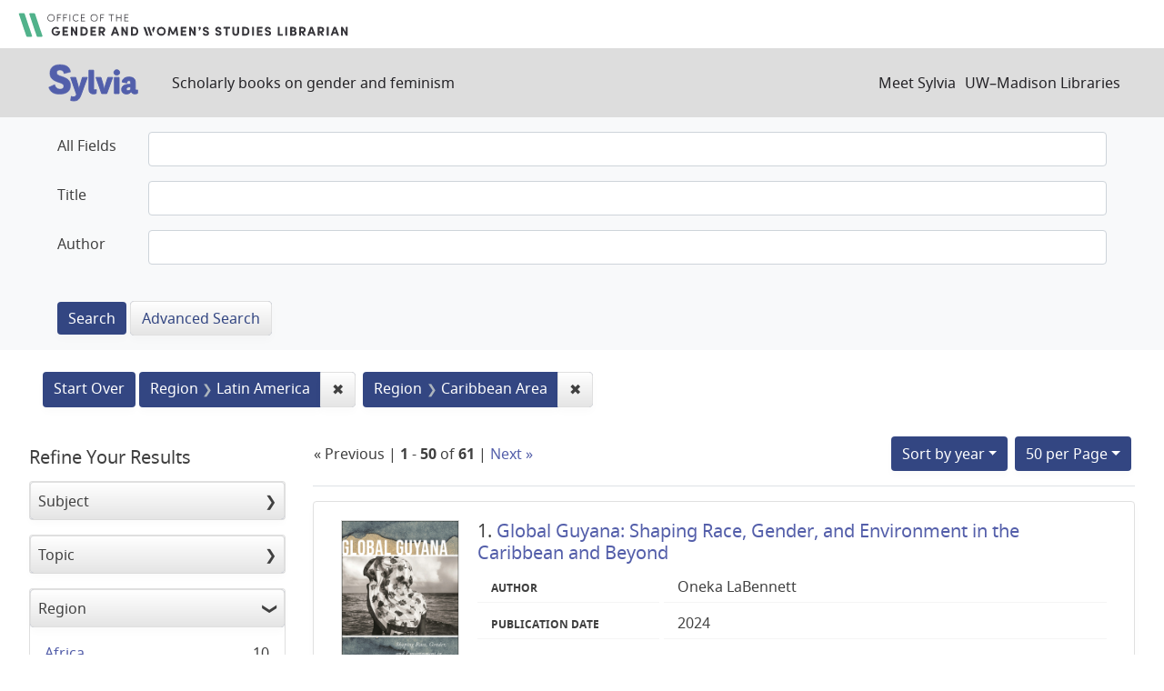

--- FILE ---
content_type: text/html; charset=utf-8
request_url: https://sylvia.library.wisc.edu/?f%5Bcontentregion_ssim%5D%5B%5D=Latin+America&f%5Bcontentregion_ssim%5D%5B%5D=Caribbean+Area&per_page=50&sort=year_tesi+desc%2C+title_ssi+asc
body_size: 98878
content:

<!DOCTYPE html>
<html class="no-js" lang="en">
  <head>
    <meta charset="utf-8">
    <meta http-equiv="Content-Type" content="text/html; charset=utf-8">
    <meta name="viewport" content="width=device-width, initial-scale=1, shrink-to-fit=no">

    <!-- Internet Explorer use the highest version available -->
    <meta http-equiv="X-UA-Compatible" content="IE=edge">

    <title>Region: Latin America and Caribbean Area - Sylvia Search Results</title>
    <link href="https://sylvia.library.wisc.edu/catalog/opensearch.xml" title="Sylvia" type="application/opensearchdescription+xml" rel="search" />
    <link rel="shortcut icon" type="image/x-icon" href="/assets/favicon-e9836b660c6afb70ad3afe44ae8f84ce8302668a90d5df94ca30fd6f675695a6.ico" />
    <link rel="stylesheet" media="all" href="/assets/application-c5b3948cf99fd266cc1e9c05376c233d2d6077ceaddd7f8c0d0dbcc7c84967c8.css" />
    <script src="/assets/application-9972be758a625a504ea6a4b55b091470d477702bbe0aa68e6ebcf7d404772a3c.js"></script>
    <meta name="csrf-param" content="authenticity_token" />
<meta name="csrf-token" content="Q6-DLrpfA1VLlfMdn52a-z-0G2LbbdmqcUhB5FOPAOH6-MsZQTrMrJV4wOBH6L4OvMeIXfksHlsmeGymeharcQ" />
      <meta name="totalResults" content="61" />
<meta name="startIndex" content="0" />
<meta name="itemsPerPage" content="50" />

  <link rel="alternate" type="application/rss+xml" title="RSS for results" href="/catalog.rss?f%5Bcontentregion_ssim%5D%5B%5D=Latin+America&amp;f%5Bcontentregion_ssim%5D%5B%5D=Caribbean+Area&amp;per_page=50&amp;sort=year_tesi+desc%2C+title_ssi+asc" />
  <link rel="alternate" type="application/atom+xml" title="Atom for results" href="/catalog.atom?f%5Bcontentregion_ssim%5D%5B%5D=Latin+America&amp;f%5Bcontentregion_ssim%5D%5B%5D=Caribbean+Area&amp;per_page=50&amp;sort=year_tesi+desc%2C+title_ssi+asc" />
  <link rel="alternate" type="application/json" title="JSON" href="/catalog.json?f%5Bcontentregion_ssim%5D%5B%5D=Latin+America&amp;f%5Bcontentregion_ssim%5D%5B%5D=Caribbean+Area&amp;per_page=50&amp;sort=year_tesi+desc%2C+title_ssi+asc" />

      <script async src="https://www.googletagmanager.com/gtag/js?id=G-SR94828WZQ"></script>
      <script>
        window.dataLayer = window.dataLayer || [];
        function gtag(){dataLayer.push(arguments);}
        gtag('js', new Date());
        gtag('config', 'G-SR94828WZQ', {'cookie_domain': 'library.wisc.edu'});
      </script>
  </head>
  <body class="blacklight-catalog blacklight-catalog-index">
    <nav id="skip-link" role="navigation" aria-label="Skip links">
      <a class="element-invisible element-focusable rounded-bottom py-2 px-3" data-turbolinks="false" href="#search_field">Skip to search</a>
      <a class="element-invisible element-focusable rounded-bottom py-2 px-3" data-turbolinks="false" href="#main-container">Skip to main content</a>
          <a class="element-invisible element-focusable rounded-bottom py-2 px-3" data-turbolinks="false" href="#documents">Skip to first result</a>

    </nav>
    <div id="gws_banner" class="container">
  <h1><a href="https://www.library.wisc.edu/gwslibrarian/"><img alt="" aria-hidden="true" src="/assets/gwsl-wordmark-aq-fb0ff463e8813cd54441305dfb4154ce252d63b19021bc086bb00637cf9b6730.svg" /><span class="hide_text">Office of the Gender and Woman's Studies Librarian</span></a></h1>
</div>
<nav class="navbar navbar-expand-md navbar-dark bg-dark topbar" role="navigation">
  <div class="container">
    <a class="mb-0 navbar-brand" href="/">
      <span class="hide_text">Sylvia</span>
      <img alt="" aria-hidden="true" src="/assets/gwsl-sylvia-logo-631e976c67ddeb1327968a3fe3ede877b7adf2fb5a03fb747a010a2d8dbd7de1.svg" />
    </a> <span class="navbar-application-tagline">Scholarly books on gender and feminism</span>
    <button class="navbar-toggler navbar-toggler-right" type="button" data-toggle="collapse" data-target="#user-util-collapse" aria-controls="user-util-collapse" aria-expanded="false" aria-label="Toggle navigation">
      <span class="navbar-toggler-icon"></span>
    </button>

    <div class="collapse navbar-collapse justify-content-md-end" id="user-util-collapse">
      <!--Left blank to remove login button-->
<nav class="nav_links">
	  <a href="/s/meet_sylvia">Meet Sylvia</a><a href="https://www.library.wisc.edu/">UW&ndash;Madison Libraries</a>
</nav>
    </div>
  </div>
</nav>

<div class="navbar-search navbar navbar-light bg-light" role="navigation">
  <div class="container">
    <div class="advanced-search-form col-sm-12">
  <div class="row">
    <section class="col-md-12">
      <div class="row">
        <div class="col-md-12">
<form class="advanced form-horizontal" action="/catalog" accept-charset="UTF-8" method="get">
<input type="hidden" name="op" value="AND" />
  <div id="input_criteria">
    <div id="query_cirteria">
  <div id="advanced_search">
      <div class="form-group advanced-search-field">
      <label class="col-sm-3-uw control-label" for="all_text_teimv">All Fields</label>
      <div class="col-sm-9-uw">
        <input type="text" name="all_text_teimv" id="all_text_teimv" class="form-control form-control-uw" />
      </div>
  </div>
  <div class="form-group advanced-search-field">
      <label class="col-sm-3-uw control-label" for="title">Title</label>
      <div class="col-sm-9-uw">
        <input type="text" name="title" id="title" class="form-control form-control-uw" />
      </div>
  </div>
  <div class="form-group advanced-search-field">
      <label class="col-sm-3-uw control-label" for="author">Author</label>
      <div class="col-sm-9-uw">
        <input type="text" name="author" id="author" class="form-control form-control-uw" />
      </div>
  </div>

  </div>
  <input type="hidden" name="search_field" id="search_field" value="advanced" autocomplete="off" />
      <div class="col-sm-3-uw"> </div>
      <div class="submit-buttons col-sm-9-uw">
        <input type="submit" name="commit" value="Search" class="btn btn-primary advanced-search-submit" id="advanced-search-submit" data-disable-with="Search" />
        <a class="advanced_search btn btn-secondary" href="/advanced">Advanced Search</a>
      </div>
    </div>
  </div>
</div>
</form>        </div>
      </div>
    </section>
  </div>
</div>
  </div>
</div>


  <main id="main-container" class="container" role="main" aria-label="Main content">
      <h1 class="sr-only visually-hidden top-content-title">Search</h1>

      <div id="appliedParams" class="clearfix constraints-container">
      <h2 class="sr-only visually-hidden">Search Constraints</h2>

      <a class="catalog_startOverLink btn btn-primary" href="/">Start Over</a>

      <span class="constraints-label sr-only visually-hidden">You searched for:</span>
      
<span class="btn-group applied-filter constraint filter filter-contentregion_ssim">
  <span class="constraint-value btn btn-outline-secondary">
      <span class="filter-name">Region</span>
      <span class="filter-value" title="Latin America">Latin America</span>
  </span>
    <a class="btn btn-outline-secondary remove" href="/?f%5Bcontentregion_ssim%5D%5B%5D=Caribbean+Area&amp;per_page=50&amp;sort=year_tesi+desc%2C+title_ssi+asc">
      <span class="remove-icon" aria-hidden="true">✖</span>
      <span class="sr-only visually-hidden">
        Remove constraint Region: Latin America
      </span>
</a></span>



<span class="btn-group applied-filter constraint filter filter-contentregion_ssim">
  <span class="constraint-value btn btn-outline-secondary">
      <span class="filter-name">Region</span>
      <span class="filter-value" title="Caribbean Area">Caribbean Area</span>
  </span>
    <a class="btn btn-outline-secondary remove" href="/?f%5Bcontentregion_ssim%5D%5B%5D=Latin+America&amp;per_page=50&amp;sort=year_tesi+desc%2C+title_ssi+asc">
      <span class="remove-icon" aria-hidden="true">✖</span>
      <span class="sr-only visually-hidden">
        Remove constraint Region: Caribbean Area
      </span>
</a></span>


    </div>



    <div class="row">
  <div class="col-md-12">
    <div id="main-flashes">
      <div class="flash_messages">
    
    
    
    
</div>

    </div>
  </div>
</div>


    <div class="row">
          <section id="content" class="col-lg-9 order-last" aria-label="search results">
      
  





<div id="sortAndPerPage" class="sort-pagination d-md-flex justify-content-between" role="navigation" aria-label="Results navigation">
  <section class="pagination">
        <div class="page-links">
      &laquo; Previous | 
      <span class="page-entries">
        <strong>1</strong> - <strong>50</strong> of <strong>61</strong>
      </span> | 
      <a rel="next" href="/?f%5Bcontentregion_ssim%5D%5B%5D=Latin+America&amp;f%5Bcontentregion_ssim%5D%5B%5D=Caribbean+Area&amp;page=2&amp;per_page=50&amp;sort=year_tesi+desc%2C+title_ssi+asc">Next &raquo;</a>

    </div>

</section>

  <div class="search-widgets">
          <div id="sort-dropdown" class="btn-group sort-dropdown">
  <button name="button" type="submit" class="btn btn-outline-secondary dropdown-toggle" aria-expanded="false" data-toggle="dropdown" data-bs-toggle="dropdown">Sort<span class="d-none d-sm-inline"> by year</span><span class="caret"></span></button>

  <div class="dropdown-menu" role="menu">
      <a class="dropdown-item " role="menuitem" href="/?f%5Bcontentregion_ssim%5D%5B%5D=Latin+America&amp;f%5Bcontentregion_ssim%5D%5B%5D=Caribbean+Area&amp;per_page=50&amp;sort=score+desc%2C+title_ssi+asc">relevance</a>
      <a class="dropdown-item active" role="menuitem" aria-current="page" href="/?f%5Bcontentregion_ssim%5D%5B%5D=Latin+America&amp;f%5Bcontentregion_ssim%5D%5B%5D=Caribbean+Area&amp;per_page=50&amp;sort=year_tesi+desc%2C+title_ssi+asc">year</a>
      <a class="dropdown-item " role="menuitem" href="/?f%5Bcontentregion_ssim%5D%5B%5D=Latin+America&amp;f%5Bcontentregion_ssim%5D%5B%5D=Caribbean+Area&amp;per_page=50&amp;sort=creator_ssi+asc%2C+title_sssi+asc">author</a>
      <a class="dropdown-item " role="menuitem" href="/?f%5Bcontentregion_ssim%5D%5B%5D=Latin+America&amp;f%5Bcontentregion_ssim%5D%5B%5D=Caribbean+Area&amp;per_page=50&amp;sort=title_ssi+asc%2C+year_tesi+desc">title</a>
  </div>
</div>



          <span class="sr-only visually-hidden">Number of results to display per page</span>
  <div id="per_page-dropdown" class="btn-group per_page-dropdown">
  <button name="button" type="submit" class="btn btn-outline-secondary dropdown-toggle" aria-expanded="false" data-toggle="dropdown" data-bs-toggle="dropdown">50<span class="sr-only"> per Page</span> per Page<span class="caret"></span></button>

  <div class="dropdown-menu" role="menu">
      <a class="dropdown-item " role="menuitem" href="/?f%5Bcontentregion_ssim%5D%5B%5D=Latin+America&amp;f%5Bcontentregion_ssim%5D%5B%5D=Caribbean+Area&amp;per_page=10&amp;sort=year_tesi+desc%2C+title_ssi+asc">10<span class="sr-only"> per Page</span></a>
      <a class="dropdown-item " role="menuitem" href="/?f%5Bcontentregion_ssim%5D%5B%5D=Latin+America&amp;f%5Bcontentregion_ssim%5D%5B%5D=Caribbean+Area&amp;per_page=20&amp;sort=year_tesi+desc%2C+title_ssi+asc">20<span class="sr-only"> per Page</span></a>
      <a class="dropdown-item active" role="menuitem" aria-current="page" href="/?f%5Bcontentregion_ssim%5D%5B%5D=Latin+America&amp;f%5Bcontentregion_ssim%5D%5B%5D=Caribbean+Area&amp;per_page=50&amp;sort=year_tesi+desc%2C+title_ssi+asc">50<span class="sr-only"> per Page</span></a>
      <a class="dropdown-item " role="menuitem" href="/?f%5Bcontentregion_ssim%5D%5B%5D=Latin+America&amp;f%5Bcontentregion_ssim%5D%5B%5D=Caribbean+Area&amp;per_page=100&amp;sort=year_tesi+desc%2C+title_ssi+asc">100<span class="sr-only"> per Page</span></a>
  </div>
</div>


        

</div>
</div>


<h2 class="sr-only visually-hidden">Search Results</h2>

  <div id="documents" class="documents-list">
  
<article class="doc-grid document blacklight-citation document-position-0 " data-document-counter="0" itemscope itemtype="http://schema.org/Thing">
	<img src="/cover_images/global-guyana-labennett-2024-cover.jpg" alt=""/>
	<div>
  <header class="documentHeader row">

  <h3 class="index_title document-title-heading col-md-12">
      <span class="document-counter">
        1. 
      </span>
    <a data-context-href="/catalog/SYL3191/track?counter=1&amp;document_id=SYL3191&amp;per_page=50&amp;search_id=40345815" href="/catalog/SYL3191">Global Guyana: Shaping Race, Gender, and Environment in the Caribbean and Beyond</a>
  </h3>

  

</header>


<dl class="document-metadata dl-invert row">
  
        <dt class="blacklight-creatorindex_ssi col-md-3">Author</dt>
        <dd class="blacklight-creatorindex_ssi col-md-9">Oneka LaBennett</dd>
	    	<dt class="blacklight-year_tesi col-md-3">Publication date</dt>
	    	<dd class="blacklight-year_tesi col-md-9">2024</dd>

</dl>
  </div>
</article>

<article class="doc-grid document blacklight-citation document-position-1 " data-document-counter="1" itemscope itemtype="http://schema.org/Thing">
	<img src="/cover_images/gender-inequality-bahamas-storr-2023-cover.jpg" alt=""/>
	<div>
  <header class="documentHeader row">

  <h3 class="index_title document-title-heading col-md-12">
      <span class="document-counter">
        2. 
      </span>
    <a data-context-href="/catalog/SYL3074/track?counter=2&amp;document_id=SYL3074&amp;per_page=50&amp;search_id=40345815" href="/catalog/SYL3074">Gender Inequality in the Bahamas: Violence, Media, and Law</a>
  </h3>

  

</header>


<dl class="document-metadata dl-invert row">
  
        <dt class="blacklight-creatorindex_ssi col-md-3">Author</dt>
        <dd class="blacklight-creatorindex_ssi col-md-9">Juliette Storr</dd>
	    	<dt class="blacklight-year_tesi col-md-3">Publication date</dt>
	    	<dd class="blacklight-year_tesi col-md-9">2023</dd>

</dl>
  </div>
</article>

<article class="doc-grid document blacklight-citation document-position-2 " data-document-counter="2" itemscope itemtype="http://schema.org/Thing">
	<img src="/cover_images/mary-mcleod-bethune-pan-africanist-preston-2023-cover.jpg" alt=""/>
	<div>
  <header class="documentHeader row">

  <h3 class="index_title document-title-heading col-md-12">
      <span class="document-counter">
        3. 
      </span>
    <a data-context-href="/catalog/SYL2838/track?counter=3&amp;document_id=SYL2838&amp;per_page=50&amp;search_id=40345815" href="/catalog/SYL2838">Mary McLeod Bethune the Pan-Africanist</a>
  </h3>

  

</header>


<dl class="document-metadata dl-invert row">
  
        <dt class="blacklight-creatorindex_ssi col-md-3">Author</dt>
        <dd class="blacklight-creatorindex_ssi col-md-9">Ashley Robertson Preston</dd>
	    	<dt class="blacklight-year_tesi col-md-3">Publication date</dt>
	    	<dd class="blacklight-year_tesi col-md-9">2023</dd>

</dl>
  </div>
</article>

<article class="doc-grid document blacklight-citation document-position-3 " data-document-counter="3" itemscope itemtype="http://schema.org/Thing">
	<img src="/cover_images/white-gloves-black-nation-johnson-2023-cover.jpg" alt=""/>
	<div>
  <header class="documentHeader row">

  <h3 class="index_title document-title-heading col-md-12">
      <span class="document-counter">
        4. 
      </span>
    <a data-context-href="/catalog/SYL2603/track?counter=4&amp;document_id=SYL2603&amp;per_page=50&amp;search_id=40345815" href="/catalog/SYL2603">White Gloves, Black Nation: Women, Citizenship, and Political Wayfaring in Haiti</a>
  </h3>

  

</header>


<dl class="document-metadata dl-invert row">
  
        <dt class="blacklight-creatorindex_ssi col-md-3">Author</dt>
        <dd class="blacklight-creatorindex_ssi col-md-9">Grace Sanders Johnson</dd>
	    	<dt class="blacklight-year_tesi col-md-3">Publication date</dt>
	    	<dd class="blacklight-year_tesi col-md-9">2023</dd>

</dl>
  </div>
</article>

<article class="doc-grid document blacklight-citation document-position-4 " data-document-counter="4" itemscope itemtype="http://schema.org/Thing">
	<img src="/cover_images/womens-activist-theater-jamaica-south-africa-shakes-2023-cover.jpg" alt=""/>
	<div>
  <header class="documentHeader row">

  <h3 class="index_title document-title-heading col-md-12">
      <span class="document-counter">
        5. 
      </span>
    <a data-context-href="/catalog/SYL2858/track?counter=5&amp;document_id=SYL2858&amp;per_page=50&amp;search_id=40345815" href="/catalog/SYL2858">Women's Activist Theatre in Jamaica and South Africa: Gender, Race, and Performance Space</a>
  </h3>

  

</header>


<dl class="document-metadata dl-invert row">
  
        <dt class="blacklight-creatorindex_ssi col-md-3">Author</dt>
        <dd class="blacklight-creatorindex_ssi col-md-9">Nicosia Shakes</dd>
	    	<dt class="blacklight-year_tesi col-md-3">Publication date</dt>
	    	<dd class="blacklight-year_tesi col-md-9">2023</dd>

</dl>
  </div>
</article>

<article class="doc-grid document blacklight-citation document-position-5 " data-document-counter="5" itemscope itemtype="http://schema.org/Thing">
	<img src="/cover_images/in-search-of-mary-seacole-rappaport-2022-cover.jpg" alt=""/>
	<div>
  <header class="documentHeader row">

  <h3 class="index_title document-title-heading col-md-12">
      <span class="document-counter">
        6. 
      </span>
    <a data-context-href="/catalog/SYL2199/track?counter=6&amp;document_id=SYL2199&amp;per_page=50&amp;search_id=40345815" href="/catalog/SYL2199">In Search of Mary Seacole: The Making of a Black Cultural Icon and Humanitarian</a>
  </h3>

  

</header>


<dl class="document-metadata dl-invert row">
  
        <dt class="blacklight-creatorindex_ssi col-md-3">Author</dt>
        <dd class="blacklight-creatorindex_ssi col-md-9">Helen Rappaport</dd>
	    	<dt class="blacklight-year_tesi col-md-3">Publication date</dt>
	    	<dd class="blacklight-year_tesi col-md-9">2022</dd>

</dl>
  </div>
</article>

<article class="doc-grid document blacklight-citation document-position-6 " data-document-counter="6" itemscope itemtype="http://schema.org/Thing">
	<img src="/cover_images/adherence-antiretroviral-therapy-perinatal-women-guyana-2021-vitalis-cover.jpg" alt=""/>
	<div>
  <header class="documentHeader row">

  <h3 class="index_title document-title-heading col-md-12">
      <span class="document-counter">
        7. 
      </span>
    <a data-context-href="/catalog/SYL3953/track?counter=7&amp;document_id=SYL3953&amp;per_page=50&amp;search_id=40345815" href="/catalog/SYL3953">Adherence to Antiretroviral Therapy among Perinatal Women in Guyana: Challenges and Lessons for Developing Nations</a>
  </h3>

  

</header>


<dl class="document-metadata dl-invert row">
  
        <dt class="blacklight-creatorindex_ssi col-md-3">Author</dt>
        <dd class="blacklight-creatorindex_ssi col-md-9">Debbie Vitalis</dd>
	    	<dt class="blacklight-year_tesi col-md-3">Publication date</dt>
	    	<dd class="blacklight-year_tesi col-md-9">2021</dd>

</dl>
  </div>
</article>

<article class="doc-grid document blacklight-citation document-position-7 " data-document-counter="7" itemscope itemtype="http://schema.org/Thing">
	<img src="/cover_images/twenty-first-century-feminismos-bohn-levy-2021-cover.jpg" alt=""/>
	<div>
  <header class="documentHeader row">

  <h3 class="index_title document-title-heading col-md-12">
      <span class="document-counter">
        8. 
      </span>
    <a data-context-href="/catalog/SYL3310/track?counter=8&amp;document_id=SYL3310&amp;per_page=50&amp;search_id=40345815" href="/catalog/SYL3310">Twenty-First-Century Feminismos: Women's Movements in Latin America and the Caribbean</a>
  </h3>

  

</header>


<dl class="document-metadata dl-invert row">
  
        <dt class="blacklight-creatorindex_ssi col-md-3">Editor</dt>
        <dd class="blacklight-creatorindex_ssi col-md-9">Simone Bohn and Charmain Levy</dd>
	    	<dt class="blacklight-year_tesi col-md-3">Publication date</dt>
	    	<dd class="blacklight-year_tesi col-md-9">2021</dd>

</dl>
  </div>
</article>

<article class="doc-grid document blacklight-citation document-position-8 " data-document-counter="8" itemscope itemtype="http://schema.org/Thing">
	<img src="/cover_images/ageing-contemporary-female-musicians-gardner-2020-cover.jpg" alt=""/>
	<div>
  <header class="documentHeader row">

  <h3 class="index_title document-title-heading col-md-12">
      <span class="document-counter">
        9. 
      </span>
    <a data-context-href="/catalog/SYL2256/track?counter=9&amp;document_id=SYL2256&amp;per_page=50&amp;search_id=40345815" href="/catalog/SYL2256">Ageing and Contemporary Female Musicians</a>
  </h3>

  

</header>


<dl class="document-metadata dl-invert row">
  
        <dt class="blacklight-creatorindex_ssi col-md-3">Author</dt>
        <dd class="blacklight-creatorindex_ssi col-md-9">Abigail Gardner</dd>
	    	<dt class="blacklight-year_tesi col-md-3">Publication date</dt>
	    	<dd class="blacklight-year_tesi col-md-9">2020</dd>

</dl>
  </div>
</article>

<article class="doc-grid document blacklight-citation document-position-9 " data-document-counter="9" itemscope itemtype="http://schema.org/Thing">
	<img src="/cover_images/carnival-is-woman-henry-plaza-2020-cover.jpg" alt=""/>
	<div>
  <header class="documentHeader row">

  <h3 class="index_title document-title-heading col-md-12">
      <span class="document-counter">
        10. 
      </span>
    <a data-context-href="/catalog/SYL2322/track?counter=10&amp;document_id=SYL2322&amp;per_page=50&amp;search_id=40345815" href="/catalog/SYL2322">Carnival Is Woman: Feminism and Performance in Caribbean Mas</a>
  </h3>

  

</header>


<dl class="document-metadata dl-invert row">
  
        <dt class="blacklight-creatorindex_ssi col-md-3">Editor</dt>
        <dd class="blacklight-creatorindex_ssi col-md-9">Frances Henry and Dwaine Plaza</dd>
	    	<dt class="blacklight-year_tesi col-md-3">Publication date</dt>
	    	<dd class="blacklight-year_tesi col-md-9">2020</dd>

</dl>
  </div>
</article>

<article class="doc-grid document blacklight-citation document-position-10 " data-document-counter="10" itemscope itemtype="http://schema.org/Thing">
	<img src="/cover_images/feminist-advocacy-state-institutions-coore-hall-2020-cover.jpg" alt=""/>
	<div>
  <header class="documentHeader row">

  <h3 class="index_title document-title-heading col-md-12">
      <span class="document-counter">
        11. 
      </span>
    <a data-context-href="/catalog/SYL2787/track?counter=11&amp;document_id=SYL2787&amp;per_page=50&amp;search_id=40345815" href="/catalog/SYL2787">Feminist Advocacy and Activism in State Institutions: Investigating the Representation of Women's Issues and Concerns in the Jamaican Legislature</a>
  </h3>

  

</header>


<dl class="document-metadata dl-invert row">
  
        <dt class="blacklight-creatorindex_ssi col-md-3">Author</dt>
        <dd class="blacklight-creatorindex_ssi col-md-9">Jacqueline A. Coore-Hall</dd>
	    	<dt class="blacklight-year_tesi col-md-3">Publication date</dt>
	    	<dd class="blacklight-year_tesi col-md-9">2020</dd>

</dl>
  </div>
</article>

<article class="doc-grid document blacklight-citation document-position-11 " data-document-counter="11" itemscope itemtype="http://schema.org/Thing">
	<img src="/cover_images/naming-transnational-black-feminist-framework-hall-2020-cover.jpg" alt=""/>
	<div>
  <header class="documentHeader row">

  <h3 class="index_title document-title-heading col-md-12">
      <span class="document-counter">
        12. 
      </span>
    <a data-context-href="/catalog/SYL3208/track?counter=12&amp;document_id=SYL3208&amp;per_page=50&amp;search_id=40345815" href="/catalog/SYL3208">Naming a Transnational Black Feminist Framework: Writing in Darkness</a>
  </h3>

  

</header>


<dl class="document-metadata dl-invert row">
  
        <dt class="blacklight-creatorindex_ssi col-md-3">Author</dt>
        <dd class="blacklight-creatorindex_ssi col-md-9">K. Melchor Quick Hall</dd>
	    	<dt class="blacklight-year_tesi col-md-3">Publication date</dt>
	    	<dd class="blacklight-year_tesi col-md-9">2020</dd>

</dl>
  </div>
</article>

<article class="doc-grid document blacklight-citation document-position-12 " data-document-counter="12" itemscope itemtype="http://schema.org/Thing">
	<img src="/cover_images/queer-freedom-lara-2020-cover.jpg" alt=""/>
	<div>
  <header class="documentHeader row">

  <h3 class="index_title document-title-heading col-md-12">
      <span class="document-counter">
        13. 
      </span>
    <a data-context-href="/catalog/SYL2262/track?counter=13&amp;document_id=SYL2262&amp;per_page=50&amp;search_id=40345815" href="/catalog/SYL2262">Queer Freedom, Black Sovereignty</a>
  </h3>

  

</header>


<dl class="document-metadata dl-invert row">
  
        <dt class="blacklight-creatorindex_ssi col-md-3">Author</dt>
        <dd class="blacklight-creatorindex_ssi col-md-9">Ana-Maurine Lara</dd>
	    	<dt class="blacklight-year_tesi col-md-3">Publication date</dt>
	    	<dd class="blacklight-year_tesi col-md-9">2020</dd>

</dl>
  </div>
</article>

<article class="doc-grid document blacklight-citation document-position-13 " data-document-counter="13" itemscope itemtype="http://schema.org/Thing">
	<img src="/cover_images/who-killed-berta-caceres-lakhani-2020-cover.jpg" alt=""/>
	<div>
  <header class="documentHeader row">

  <h3 class="index_title document-title-heading col-md-12">
      <span class="document-counter">
        14. 
      </span>
    <a data-context-href="/catalog/SYL1633/track?counter=14&amp;document_id=SYL1633&amp;per_page=50&amp;search_id=40345815" href="/catalog/SYL1633">Who Killed Berta Cáceres?: Dams, Death Squads, and an Indigenous Defender's Battle for the Planet</a>
  </h3>

  

</header>


<dl class="document-metadata dl-invert row">
  
        <dt class="blacklight-creatorindex_ssi col-md-3">Author</dt>
        <dd class="blacklight-creatorindex_ssi col-md-9">Nina Lakhani</dd>
	    	<dt class="blacklight-year_tesi col-md-3">Publication date</dt>
	    	<dd class="blacklight-year_tesi col-md-9">2020</dd>

</dl>
  </div>
</article>

<article class="doc-grid document blacklight-citation document-position-14 " data-document-counter="14" itemscope itemtype="http://schema.org/Thing">
	<img src="/cover_images/wicked-flesh-johnson-2020-cover.jpg" alt=""/>
	<div>
  <header class="documentHeader row">

  <h3 class="index_title document-title-heading col-md-12">
      <span class="document-counter">
        15. 
      </span>
    <a data-context-href="/catalog/SYL2171/track?counter=15&amp;document_id=SYL2171&amp;per_page=50&amp;search_id=40345815" href="/catalog/SYL2171">Wicked Flesh: Black Women, Intimacy, and Freedom in the Atlantic World</a>
  </h3>

  

</header>


<dl class="document-metadata dl-invert row">
  
        <dt class="blacklight-creatorindex_ssi col-md-3">Author</dt>
        <dd class="blacklight-creatorindex_ssi col-md-9">Jessica Marie Johnson</dd>
	    	<dt class="blacklight-year_tesi col-md-3">Publication date</dt>
	    	<dd class="blacklight-year_tesi col-md-9">2020</dd>

</dl>
  </div>
</article>

<article class="doc-grid document blacklight-citation document-position-15 " data-document-counter="15" itemscope itemtype="http://schema.org/Thing">
	<img src="/cover_images/feminism-for-americas-marino-2019-cover.jpg" alt=""/>
	<div>
  <header class="documentHeader row">

  <h3 class="index_title document-title-heading col-md-12">
      <span class="document-counter">
        16. 
      </span>
    <a data-context-href="/catalog/SYL2712/track?counter=16&amp;document_id=SYL2712&amp;per_page=50&amp;search_id=40345815" href="/catalog/SYL2712">Feminism for the Americas: The Making of an International Human Rights Movement</a>
  </h3>

  

</header>


<dl class="document-metadata dl-invert row">
  
        <dt class="blacklight-creatorindex_ssi col-md-3">Author</dt>
        <dd class="blacklight-creatorindex_ssi col-md-9">Katherine M. Marino</dd>
	    	<dt class="blacklight-year_tesi col-md-3">Publication date</dt>
	    	<dd class="blacklight-year_tesi col-md-9">2019</dd>

</dl>
  </div>
</article>

<article class="doc-grid document blacklight-citation document-position-16 " data-document-counter="16" itemscope itemtype="http://schema.org/Thing">
	<img src="/cover_images/writing-queer-women-color-earle-2019-cover.jpg" alt=""/>
	<div>
  <header class="documentHeader row">

  <h3 class="index_title document-title-heading col-md-12">
      <span class="document-counter">
        17. 
      </span>
    <a data-context-href="/catalog/SYL920/track?counter=17&amp;document_id=SYL920&amp;per_page=50&amp;search_id=40345815" href="/catalog/SYL920">Writing Queer Women of Color: Representation and Misdirection in Contemporary Fiction and Graphic Narratives</a>
  </h3>

  

</header>


<dl class="document-metadata dl-invert row">
  
        <dt class="blacklight-creatorindex_ssi col-md-3">Author</dt>
        <dd class="blacklight-creatorindex_ssi col-md-9">Monalesia Earle</dd>
	    	<dt class="blacklight-year_tesi col-md-3">Publication date</dt>
	    	<dd class="blacklight-year_tesi col-md-9">2019</dd>

</dl>
  </div>
</article>

<article class="doc-grid document blacklight-citation document-position-17 " data-document-counter="17" itemscope itemtype="http://schema.org/Thing">
	<img src="/cover_images/black-french-women-germain-archer-2018-cover.jpg" alt=""/>
	<div>
  <header class="documentHeader row">

  <h3 class="index_title document-title-heading col-md-12">
      <span class="document-counter">
        18. 
      </span>
    <a data-context-href="/catalog/SYL1520/track?counter=18&amp;document_id=SYL1520&amp;per_page=50&amp;search_id=40345815" href="/catalog/SYL1520">Black French Women and the Struggle for Equality, 1848–2016</a>
  </h3>

  

</header>


<dl class="document-metadata dl-invert row">
  
        <dt class="blacklight-creatorindex_ssi col-md-3">Editor</dt>
        <dd class="blacklight-creatorindex_ssi col-md-9">Félix Germain and Silyane Larcher</dd>
	    	<dt class="blacklight-year_tesi col-md-3">Publication date</dt>
	    	<dd class="blacklight-year_tesi col-md-9">2018</dd>

</dl>
  </div>
</article>

<article class="doc-grid document blacklight-citation document-position-18 " data-document-counter="18" itemscope itemtype="http://schema.org/Thing">
	<img src="/cover_images/caribbean-crime-and-criminal-justice-joosen-bailey-2018-cover.jpg" alt=""/>
	<div>
  <header class="documentHeader row">

  <h3 class="index_title document-title-heading col-md-12">
      <span class="document-counter">
        19. 
      </span>
    <a data-context-href="/catalog/SYL706/track?counter=19&amp;document_id=SYL706&amp;per_page=50&amp;search_id=40345815" href="/catalog/SYL706">Caribbean Crime and Criminal Justice: Impacts of Post-colonialism and Gender</a>
  </h3>

  

</header>


<dl class="document-metadata dl-invert row">
  
        <dt class="blacklight-creatorindex_ssi col-md-3">Editor</dt>
        <dd class="blacklight-creatorindex_ssi col-md-9">Katharina J. Joosen and Corin Bailey</dd>
	    	<dt class="blacklight-year_tesi col-md-3">Publication date</dt>
	    	<dd class="blacklight-year_tesi col-md-9">2018</dd>

</dl>
  </div>
</article>

<article class="doc-grid document blacklight-citation document-position-19 " data-document-counter="19" itemscope itemtype="http://schema.org/Thing">
	<img src="/cover_images/ezilis-mirrors-tinsley-2018-cover.jpg" alt=""/>
	<div>
  <header class="documentHeader row">

  <h3 class="index_title document-title-heading col-md-12">
      <span class="document-counter">
        20. 
      </span>
    <a data-context-href="/catalog/SYL1348/track?counter=20&amp;document_id=SYL1348&amp;per_page=50&amp;search_id=40345815" href="/catalog/SYL1348">Ezili's Mirrors: Imagining Black Queer Genders</a>
  </h3>

  

</header>


<dl class="document-metadata dl-invert row">
  
        <dt class="blacklight-creatorindex_ssi col-md-3">Author</dt>
        <dd class="blacklight-creatorindex_ssi col-md-9">Omise&#39;eke Natasha Tinsley</dd>
	    	<dt class="blacklight-year_tesi col-md-3">Publication date</dt>
	    	<dd class="blacklight-year_tesi col-md-9">2018</dd>

</dl>
  </div>
</article>

<article class="doc-grid document blacklight-citation document-position-20 " data-document-counter="20" itemscope itemtype="http://schema.org/Thing">
	<img src="/cover_images/jamaican-women-and-the-world-wars-bean-2018-cover.jpg" alt=""/>
	<div>
  <header class="documentHeader row">

  <h3 class="index_title document-title-heading col-md-12">
      <span class="document-counter">
        21. 
      </span>
    <a data-context-href="/catalog/SYL269/track?counter=21&amp;document_id=SYL269&amp;per_page=50&amp;search_id=40345815" href="/catalog/SYL269">Jamaican Women and the World Wars: On the Front Lines of Change</a>
  </h3>

  

</header>


<dl class="document-metadata dl-invert row">
  
        <dt class="blacklight-creatorindex_ssi col-md-3">Author</dt>
        <dd class="blacklight-creatorindex_ssi col-md-9">Dalea Bean</dd>
	    	<dt class="blacklight-year_tesi col-md-3">Publication date</dt>
	    	<dd class="blacklight-year_tesi col-md-9">2018</dd>

</dl>
  </div>
</article>

<article class="doc-grid document blacklight-citation document-position-21 " data-document-counter="21" itemscope itemtype="http://schema.org/Thing">
	<img src="/cover_images/set-the-world-on-fire-blain-2018-cover.jpg" alt=""/>
	<div>
  <header class="documentHeader row">

  <h3 class="index_title document-title-heading col-md-12">
      <span class="document-counter">
        22. 
      </span>
    <a data-context-href="/catalog/SYL157/track?counter=22&amp;document_id=SYL157&amp;per_page=50&amp;search_id=40345815" href="/catalog/SYL157">Set the World on Fire: Black Nationalist Women and the Global Struggle for Freedom</a>
  </h3>

  

</header>


<dl class="document-metadata dl-invert row">
  
        <dt class="blacklight-creatorindex_ssi col-md-3">Author</dt>
        <dd class="blacklight-creatorindex_ssi col-md-9">Keisha N. Blain</dd>
	    	<dt class="blacklight-year_tesi col-md-3">Publication date</dt>
	    	<dd class="blacklight-year_tesi col-md-9">2018</dd>

</dl>
  </div>
</article>

<article class="doc-grid document blacklight-citation document-position-22 " data-document-counter="22" itemscope itemtype="http://schema.org/Thing">
	<img src="/cover_images/gender-effect-moeller-2018-cover.jpg" alt=""/>
	<div>
  <header class="documentHeader row">

  <h3 class="index_title document-title-heading col-md-12">
      <span class="document-counter">
        23. 
      </span>
    <a data-context-href="/catalog/SYL890/track?counter=23&amp;document_id=SYL890&amp;per_page=50&amp;search_id=40345815" href="/catalog/SYL890">The Gender Effect: Capitalism, Feminism, and the Corporate Politics of Development</a>
  </h3>

  

</header>


<dl class="document-metadata dl-invert row">
  
        <dt class="blacklight-creatorindex_ssi col-md-3">Author</dt>
        <dd class="blacklight-creatorindex_ssi col-md-9">Kathryn Moeller</dd>
	    	<dt class="blacklight-year_tesi col-md-3">Publication date</dt>
	    	<dd class="blacklight-year_tesi col-md-9">2018</dd>

</dl>
  </div>
</article>

<article class="doc-grid document blacklight-citation document-position-23 " data-document-counter="23" itemscope itemtype="http://schema.org/Thing">
	<img src="/cover_images/once-and-future-muse-kang-torres-saillant-2018-cover.jpg" alt=""/>
	<div>
  <header class="documentHeader row">

  <h3 class="index_title document-title-heading col-md-12">
      <span class="document-counter">
        24. 
      </span>
    <a data-context-href="/catalog/SYL1573/track?counter=24&amp;document_id=SYL1573&amp;per_page=50&amp;search_id=40345815" href="/catalog/SYL1573">The Once and Future Muse: The Poetry and Poetics of Rhina P. Espaillat</a>
  </h3>

  

</header>


<dl class="document-metadata dl-invert row">
  
        <dt class="blacklight-creatorindex_ssi col-md-3">Author</dt>
        <dd class="blacklight-creatorindex_ssi col-md-9">Nancy Kang and Silvio Torres-Saillant</dd>
	    	<dt class="blacklight-year_tesi col-md-3">Publication date</dt>
	    	<dd class="blacklight-year_tesi col-md-9">2018</dd>

</dl>
  </div>
</article>

<article class="doc-grid document blacklight-citation document-position-24 " data-document-counter="24" itemscope itemtype="http://schema.org/Thing">
	<img src="/cover_images/pursuit-of-happiness-williams-2018-cover.jpg" alt=""/>
	<div>
  <header class="documentHeader row">

  <h3 class="index_title document-title-heading col-md-12">
      <span class="document-counter">
        25. 
      </span>
    <a data-context-href="/catalog/SYL1428/track?counter=25&amp;document_id=SYL1428&amp;per_page=50&amp;search_id=40345815" href="/catalog/SYL1428">The Pursuit of Happiness: Black Women, Diasporic Dreams, and the Politics of Emotional Transnationalism</a>
  </h3>

  

</header>


<dl class="document-metadata dl-invert row">
  
        <dt class="blacklight-creatorindex_ssi col-md-3">Author</dt>
        <dd class="blacklight-creatorindex_ssi col-md-9">Bianca C. Williams</dd>
	    	<dt class="blacklight-year_tesi col-md-3">Publication date</dt>
	    	<dd class="blacklight-year_tesi col-md-9">2018</dd>

</dl>
  </div>
</article>

<article class="doc-grid document blacklight-citation document-position-25 " data-document-counter="25" itemscope itemtype="http://schema.org/Thing">
	<img src="/cover_images/women-who-dig-moyles-2018-cover.jpg" alt=""/>
	<div>
  <header class="documentHeader row">

  <h3 class="index_title document-title-heading col-md-12">
      <span class="document-counter">
        26. 
      </span>
    <a data-context-href="/catalog/SYL964/track?counter=26&amp;document_id=SYL964&amp;per_page=50&amp;search_id=40345815" href="/catalog/SYL964">Women Who Dig: Farming, Feminism, and the Fight to Feed the World</a>
  </h3>

  

</header>


<dl class="document-metadata dl-invert row">
  
        <dt class="blacklight-creatorindex_ssi col-md-3">Author</dt>
        <dd class="blacklight-creatorindex_ssi col-md-9">Trina Moyles</dd>
	    	<dt class="blacklight-year_tesi col-md-3">Publication date</dt>
	    	<dd class="blacklight-year_tesi col-md-9">2018</dd>

</dl>
  </div>
</article>

<article class="doc-grid document blacklight-citation document-position-26 " data-document-counter="26" itemscope itemtype="http://schema.org/Thing">
	<img src="/cover_images/women-and-the-cuban-insurrection-de-volo-2018-cover.jpg" alt=""/>
	<div>
  <header class="documentHeader row">

  <h3 class="index_title document-title-heading col-md-12">
      <span class="document-counter">
        27. 
      </span>
    <a data-context-href="/catalog/SYL266/track?counter=27&amp;document_id=SYL266&amp;per_page=50&amp;search_id=40345815" href="/catalog/SYL266">Women and the Cuban Insurrection: How Gender Shaped Castro's Victory</a>
  </h3>

  

</header>


<dl class="document-metadata dl-invert row">
  
        <dt class="blacklight-creatorindex_ssi col-md-3">Author</dt>
        <dd class="blacklight-creatorindex_ssi col-md-9">Lorraine Bayard de Volo</dd>
	    	<dt class="blacklight-year_tesi col-md-3">Publication date</dt>
	    	<dd class="blacklight-year_tesi col-md-9">2018</dd>

</dl>
  </div>
</article>

<article class="doc-grid document blacklight-citation document-position-27 " data-document-counter="27" itemscope itemtype="http://schema.org/Thing">
	<img src="/cover_images/women-in-contemporary-latin-american-novels-botero-2018-cover.jpg" alt=""/>
	<div>
  <header class="documentHeader row">

  <h3 class="index_title document-title-heading col-md-12">
      <span class="document-counter">
        28. 
      </span>
    <a data-context-href="/catalog/SYL311/track?counter=28&amp;document_id=SYL311&amp;per_page=50&amp;search_id=40345815" href="/catalog/SYL311">Women in Contemporary Latin American Novels: Psychoanalysis and Gendered Violence</a>
  </h3>

  

</header>


<dl class="document-metadata dl-invert row">
  
        <dt class="blacklight-creatorindex_ssi col-md-3">Editor</dt>
        <dd class="blacklight-creatorindex_ssi col-md-9">Beatriz L. Botero</dd>
	    	<dt class="blacklight-year_tesi col-md-3">Publication date</dt>
	    	<dd class="blacklight-year_tesi col-md-9">2018</dd>

</dl>
  </div>
</article>

<article class="doc-grid document blacklight-citation document-position-28 " data-document-counter="28" itemscope itemtype="http://schema.org/Thing">
	<img src="/cover_images/american-catholic-women-religious-moses-2017-cover.jpg" alt=""/>
	<div>
  <header class="documentHeader row">

  <h3 class="index_title document-title-heading col-md-12">
      <span class="document-counter">
        29. 
      </span>
    <a data-context-href="/catalog/SYL960/track?counter=29&amp;document_id=SYL960&amp;per_page=50&amp;search_id=40345815" href="/catalog/SYL960">American Catholic Women Religious: Radicalized by Mission</a>
  </h3>

  

</header>


<dl class="document-metadata dl-invert row">
  
        <dt class="blacklight-creatorindex_ssi col-md-3">Author</dt>
        <dd class="blacklight-creatorindex_ssi col-md-9">Donna Maria Moses</dd>
	    	<dt class="blacklight-year_tesi col-md-3">Publication date</dt>
	    	<dd class="blacklight-year_tesi col-md-9">2017</dd>

</dl>
  </div>
</article>

<article class="doc-grid document blacklight-citation document-position-29 " data-document-counter="29" itemscope itemtype="http://schema.org/Thing">
	<img src="/cover_images/borders-of-visibility-shoaff-2017-cover.jpg" alt=""/>
	<div>
  <header class="documentHeader row">

  <h3 class="index_title document-title-heading col-md-12">
      <span class="document-counter">
        30. 
      </span>
    <a data-context-href="/catalog/SYL1267/track?counter=30&amp;document_id=SYL1267&amp;per_page=50&amp;search_id=40345815" href="/catalog/SYL1267">Borders of Visibility: Haitian Migrant Women and the Dominican Nation-State</a>
  </h3>

  

</header>


<dl class="document-metadata dl-invert row">
  
        <dt class="blacklight-creatorindex_ssi col-md-3">Author</dt>
        <dd class="blacklight-creatorindex_ssi col-md-9">Jennifer L. Shoaff</dd>
	    	<dt class="blacklight-year_tesi col-md-3">Publication date</dt>
	    	<dd class="blacklight-year_tesi col-md-9">2017</dd>

</dl>
  </div>
</article>

<article class="doc-grid document blacklight-citation document-position-30 " data-document-counter="30" itemscope itemtype="http://schema.org/Thing">
	<img src="/cover_images/contested-bodies-turner-2017-cover.jpg" alt=""/>
	<div>
  <header class="documentHeader row">

  <h3 class="index_title document-title-heading col-md-12">
      <span class="document-counter">
        31. 
      </span>
    <a data-context-href="/catalog/SYL1359/track?counter=31&amp;document_id=SYL1359&amp;per_page=50&amp;search_id=40345815" href="/catalog/SYL1359">Contested Bodies: Pregnancy, Childrearing, and Slavery in Jamaica</a>
  </h3>

  

</header>


<dl class="document-metadata dl-invert row">
  
        <dt class="blacklight-creatorindex_ssi col-md-3">Author</dt>
        <dd class="blacklight-creatorindex_ssi col-md-9">Sasha Turner</dd>
	    	<dt class="blacklight-year_tesi col-md-3">Publication date</dt>
	    	<dd class="blacklight-year_tesi col-md-9">2017</dd>

</dl>
  </div>
</article>

<article class="doc-grid document blacklight-citation document-position-31 " data-document-counter="31" itemscope itemtype="http://schema.org/Thing">
	<img src="/cover_images/global-perspectives-gender-sexuality-education-brown-zong-2017-cover.jpg" alt=""/>
	<div>
  <header class="documentHeader row">

  <h3 class="index_title document-title-heading col-md-12">
      <span class="document-counter">
        32. 
      </span>
    <a data-context-href="/catalog/SYL326/track?counter=32&amp;document_id=SYL326&amp;per_page=50&amp;search_id=40345815" href="/catalog/SYL326">Global Perspectives on Gender and Sexuality in Education: Raising Awareness, Fostering Equity, Advancing Justice</a>
  </h3>

  

</header>


<dl class="document-metadata dl-invert row">
  
        <dt class="blacklight-creatorindex_ssi col-md-3">Editor</dt>
        <dd class="blacklight-creatorindex_ssi col-md-9">Elinor L. Brown and Guichun Zong</dd>
	    	<dt class="blacklight-year_tesi col-md-3">Publication date</dt>
	    	<dd class="blacklight-year_tesi col-md-9">2017</dd>

</dl>
  </div>
</article>

<article class="doc-grid document blacklight-citation document-position-32 " data-document-counter="32" itemscope itemtype="http://schema.org/Thing">
	<img src="/cover_images/interpreting-the-internet-friedman-2017-cover.jpg" alt=""/>
	<div>
  <header class="documentHeader row">

  <h3 class="index_title document-title-heading col-md-12">
      <span class="document-counter">
        33. 
      </span>
    <a data-context-href="/catalog/SYL1658/track?counter=33&amp;document_id=SYL1658&amp;per_page=50&amp;search_id=40345815" href="/catalog/SYL1658">Interpreting the Internet: Feminist and Queer Counterpublics in Latin America</a>
  </h3>

  

</header>


<dl class="document-metadata dl-invert row">
  
        <dt class="blacklight-creatorindex_ssi col-md-3">Author</dt>
        <dd class="blacklight-creatorindex_ssi col-md-9">Elisabeth Jay Friedman</dd>
	    	<dt class="blacklight-year_tesi col-md-3">Publication date</dt>
	    	<dd class="blacklight-year_tesi col-md-9">2017</dd>

</dl>
  </div>
</article>

<article class="doc-grid document blacklight-citation document-position-33 " data-document-counter="33" itemscope itemtype="http://schema.org/Thing">
	<img src="/cover_images/interweaving-tapestries-culture-sexuality-caribbean-carpenter-2017-cover.jpg" alt=""/>
	<div>
  <header class="documentHeader row">

  <h3 class="index_title document-title-heading col-md-12">
      <span class="document-counter">
        34. 
      </span>
    <a data-context-href="/catalog/SYL351/track?counter=34&amp;document_id=SYL351&amp;per_page=50&amp;search_id=40345815" href="/catalog/SYL351">Interweaving Tapestries of Culture and Sexuality in the Caribbean</a>
  </h3>

  

</header>


<dl class="document-metadata dl-invert row">
  
        <dt class="blacklight-creatorindex_ssi col-md-3">Editor</dt>
        <dd class="blacklight-creatorindex_ssi col-md-9">Karen Carpenter</dd>
	    	<dt class="blacklight-year_tesi col-md-3">Publication date</dt>
	    	<dd class="blacklight-year_tesi col-md-9">2017</dd>

</dl>
  </div>
</article>

<article class="doc-grid document blacklight-citation document-position-34 " data-document-counter="34" itemscope itemtype="http://schema.org/Thing">
	<img src="/cover_images/latin-american-women-filmmakers-martin-shaw-2017-cover.jpg" alt=""/>
	<div>
  <header class="documentHeader row">

  <h3 class="index_title document-title-heading col-md-12">
      <span class="document-counter">
        35. 
      </span>
    <a data-context-href="/catalog/SYL836/track?counter=35&amp;document_id=SYL836&amp;per_page=50&amp;search_id=40345815" href="/catalog/SYL836">Latin American Women Filmmakers: Production, Politics, Poetics</a>
  </h3>

  

</header>


<dl class="document-metadata dl-invert row">
  
        <dt class="blacklight-creatorindex_ssi col-md-3">Editor</dt>
        <dd class="blacklight-creatorindex_ssi col-md-9">Deborah Martin and Deborah Shaw</dd>
	    	<dt class="blacklight-year_tesi col-md-3">Publication date</dt>
	    	<dd class="blacklight-year_tesi col-md-9">2017</dd>

</dl>
  </div>
</article>

<article class="doc-grid document blacklight-citation document-position-35 " data-document-counter="35" itemscope itemtype="http://schema.org/Thing">
	<img src="/cover_images/latin-american-women-filmmakers-roberts-camps-2017-cover.jpg" alt=""/>
	<div>
  <header class="documentHeader row">

  <h3 class="index_title document-title-heading col-md-12">
      <span class="document-counter">
        36. 
      </span>
    <a data-context-href="/catalog/SYL1182/track?counter=36&amp;document_id=SYL1182&amp;per_page=50&amp;search_id=40345815" href="/catalog/SYL1182">Latin American Women Filmmakers: Social and Cultural Perspectives</a>
  </h3>

  

</header>


<dl class="document-metadata dl-invert row">
  
        <dt class="blacklight-creatorindex_ssi col-md-3">Author</dt>
        <dd class="blacklight-creatorindex_ssi col-md-9">Traci Roberts-Camps</dd>
	    	<dt class="blacklight-year_tesi col-md-3">Publication date</dt>
	    	<dd class="blacklight-year_tesi col-md-9">2017</dd>

</dl>
  </div>
</article>

<article class="doc-grid document blacklight-citation document-position-36 " data-document-counter="36" itemscope itemtype="http://schema.org/Thing">
	<img src="/cover_images/marita-lorenz-2017-cover.jpg" alt=""/>
	<div>
  <header class="documentHeader row">

  <h3 class="index_title document-title-heading col-md-12">
      <span class="document-counter">
        37. 
      </span>
    <a data-context-href="/catalog/SYL800/track?counter=37&amp;document_id=SYL800&amp;per_page=50&amp;search_id=40345815" href="/catalog/SYL800">Marita: The Spy Who Loved Castro</a>
  </h3>

  

</header>


<dl class="document-metadata dl-invert row">
  
        <dt class="blacklight-creatorindex_ssi col-md-3">Author</dt>
        <dd class="blacklight-creatorindex_ssi col-md-9">Marita Lorenz</dd>
	    	<dt class="blacklight-year_tesi col-md-3">Publication date</dt>
	    	<dd class="blacklight-year_tesi col-md-9">2017</dd>

</dl>
  </div>
</article>

<article class="doc-grid document blacklight-citation document-position-37 " data-document-counter="37" itemscope itemtype="http://schema.org/Thing">
	<img src="/cover_images/minding-their-own-business-dowdy-2017-cover.jpg" alt=""/>
	<div>
  <header class="documentHeader row">

  <h3 class="index_title document-title-heading col-md-12">
      <span class="document-counter">
        38. 
      </span>
    <a data-context-href="/catalog/SYL1844/track?counter=38&amp;document_id=SYL1844&amp;per_page=50&amp;search_id=40345815" href="/catalog/SYL1844">Minding Their Own Business: Five Female Leaders from Trinidad and Tobago</a>
  </h3>

  

</header>


<dl class="document-metadata dl-invert row">
  
        <dt class="blacklight-creatorindex_ssi col-md-3">Author</dt>
        <dd class="blacklight-creatorindex_ssi col-md-9">Joanne Kilgour Dowdy</dd>
	    	<dt class="blacklight-year_tesi col-md-3">Publication date</dt>
	    	<dd class="blacklight-year_tesi col-md-9">2017</dd>

</dl>
  </div>
</article>

<article class="doc-grid document blacklight-citation document-position-38 " data-document-counter="38" itemscope itemtype="http://schema.org/Thing">
	<img src="/cover_images/nationalist-heroines-jimenez-de-wagenheim-2017-cover.jpg" alt=""/>
	<div>
  <header class="documentHeader row">

  <h3 class="index_title document-title-heading col-md-12">
      <span class="document-counter">
        39. 
      </span>
    <a data-context-href="/catalog/SYL4277/track?counter=39&amp;document_id=SYL4277&amp;per_page=50&amp;search_id=40345815" href="/catalog/SYL4277">Nationalist Heroines: Puerto Rican Women History Forgot, 1930s–1950s</a>
  </h3>

  

</header>


<dl class="document-metadata dl-invert row">
  
        <dt class="blacklight-creatorindex_ssi col-md-3">Author</dt>
        <dd class="blacklight-creatorindex_ssi col-md-9">Olga Jiménez de Wagenheim</dd>
	    	<dt class="blacklight-year_tesi col-md-3">Publication date</dt>
	    	<dd class="blacklight-year_tesi col-md-9">2017</dd>

</dl>
  </div>
</article>

<article class="doc-grid document blacklight-citation document-position-39 " data-document-counter="39" itemscope itemtype="http://schema.org/Thing">
	<img src="/cover_images/negotiating-gender-policy-and-politics-in-the-caribbean-hosein-parpart-2017-cover.jpg" alt=""/>
	<div>
  <header class="documentHeader row">

  <h3 class="index_title document-title-heading col-md-12">
      <span class="document-counter">
        40. 
      </span>
    <a data-context-href="/catalog/SYL1660/track?counter=40&amp;document_id=SYL1660&amp;per_page=50&amp;search_id=40345815" href="/catalog/SYL1660">Negotiating Gender, Policy, and Politics in the Caribbean: Feminist Strategies, Masculinist Resistance, and Transformational Possibilities</a>
  </h3>

  

</header>


<dl class="document-metadata dl-invert row">
  
        <dt class="blacklight-creatorindex_ssi col-md-3">Editor</dt>
        <dd class="blacklight-creatorindex_ssi col-md-9">Gabrielle Hosein and Jane Parpart</dd>
	    	<dt class="blacklight-year_tesi col-md-3">Publication date</dt>
	    	<dd class="blacklight-year_tesi col-md-9">2017</dd>

</dl>
  </div>
</article>

<article class="doc-grid document blacklight-citation document-position-40 " data-document-counter="40" itemscope itemtype="http://schema.org/Thing">
	<img src="/cover_images/odious-caribbean-women-and-the-palpable-asthetics-of-transgression-francis-2018-cover.jpg" alt=""/>
	<div>
  <header class="documentHeader row">

  <h3 class="index_title document-title-heading col-md-12">
      <span class="document-counter">
        41. 
      </span>
    <a data-context-href="/catalog/SYL551/track?counter=41&amp;document_id=SYL551&amp;per_page=50&amp;search_id=40345815" href="/catalog/SYL551">Odious Caribbean Women and the Palpable Aesthetics of Transgression</a>
  </h3>

  

</header>


<dl class="document-metadata dl-invert row">
  
        <dt class="blacklight-creatorindex_ssi col-md-3">Author</dt>
        <dd class="blacklight-creatorindex_ssi col-md-9">Gladys M. Francis</dd>
	    	<dt class="blacklight-year_tesi col-md-3">Publication date</dt>
	    	<dd class="blacklight-year_tesi col-md-9">2017</dd>

</dl>
  </div>
</article>

<article class="doc-grid document blacklight-citation document-position-41 " data-document-counter="41" itemscope itemtype="http://schema.org/Thing">
	<img src="/cover_images/resistant-bodies-cultural-productions-transnational-hispanic-caribbean-women-gabiola-2017-cover.jpg" alt=""/>
	<div>
  <header class="documentHeader row">

  <h3 class="index_title document-title-heading col-md-12">
      <span class="document-counter">
        42. 
      </span>
    <a data-context-href="/catalog/SYL566/track?counter=42&amp;document_id=SYL566&amp;per_page=50&amp;search_id=40345815" href="/catalog/SYL566">Resistant Bodies in the Cultural Productions of Transnational Hispanic Caribbean Women: Reimagining Queer Identity</a>
  </h3>

  

</header>


<dl class="document-metadata dl-invert row">
  
        <dt class="blacklight-creatorindex_ssi col-md-3">Author</dt>
        <dd class="blacklight-creatorindex_ssi col-md-9">Irune del Rio Gabiola</dd>
	    	<dt class="blacklight-year_tesi col-md-3">Publication date</dt>
	    	<dd class="blacklight-year_tesi col-md-9">2017</dd>

</dl>
  </div>
</article>

<article class="doc-grid document blacklight-citation document-position-42 " data-document-counter="42" itemscope itemtype="http://schema.org/Thing">
	<img src="/cover_images/sexuality-gender-nationalism-caribbean-literature-houlden-2017-cover.jpg" alt=""/>
	<div>
  <header class="documentHeader row">

  <h3 class="index_title document-title-heading col-md-12">
      <span class="document-counter">
        43. 
      </span>
    <a data-context-href="/catalog/SYL666/track?counter=43&amp;document_id=SYL666&amp;per_page=50&amp;search_id=40345815" href="/catalog/SYL666">Sexuality, Gender, and Nationalism in Caribbean Literature</a>
  </h3>

  

</header>


<dl class="document-metadata dl-invert row">
  
        <dt class="blacklight-creatorindex_ssi col-md-3">Author</dt>
        <dd class="blacklight-creatorindex_ssi col-md-9">Kate Houlden</dd>
	    	<dt class="blacklight-year_tesi col-md-3">Publication date</dt>
	    	<dd class="blacklight-year_tesi col-md-9">2017</dd>

</dl>
  </div>
</article>

<article class="doc-grid document blacklight-citation document-position-43 " data-document-counter="43" itemscope itemtype="http://schema.org/Thing">
	<img src="/cover_images/staging-creolization-womens-theatre-performance-french-caribbean-sahakian-2017-cover.jpg" alt=""/>
	<div>
  <header class="documentHeader row">

  <h3 class="index_title document-title-heading col-md-12">
      <span class="document-counter">
        44. 
      </span>
    <a data-context-href="/catalog/SYL1070/track?counter=44&amp;document_id=SYL1070&amp;per_page=50&amp;search_id=40345815" href="/catalog/SYL1070">Staging Creolization: Women's Theater and Performance from the French Caribbean</a>
  </h3>

  

</header>


<dl class="document-metadata dl-invert row">
  
        <dt class="blacklight-creatorindex_ssi col-md-3">Author</dt>
        <dd class="blacklight-creatorindex_ssi col-md-9">Emily Sahakian</dd>
	    	<dt class="blacklight-year_tesi col-md-3">Publication date</dt>
	    	<dd class="blacklight-year_tesi col-md-9">2017</dd>

</dl>
  </div>
</article>

<article class="doc-grid document blacklight-citation document-position-44 " data-document-counter="44" itemscope itemtype="http://schema.org/Thing">
	<img src="/cover_images/paradox-of-paternalism-manley-2017-cover.jpg" alt=""/>
	<div>
  <header class="documentHeader row">

  <h3 class="index_title document-title-heading col-md-12">
      <span class="document-counter">
        45. 
      </span>
    <a data-context-href="/catalog/SYL1577/track?counter=45&amp;document_id=SYL1577&amp;per_page=50&amp;search_id=40345815" href="/catalog/SYL1577">The Paradox of Paternalism: Women and the Politics of Authoritarianism in the Dominican Republic</a>
  </h3>

  

</header>


<dl class="document-metadata dl-invert row">
  
        <dt class="blacklight-creatorindex_ssi col-md-3">Author</dt>
        <dd class="blacklight-creatorindex_ssi col-md-9">Elizabeth S. Manley</dd>
	    	<dt class="blacklight-year_tesi col-md-3">Publication date</dt>
	    	<dd class="blacklight-year_tesi col-md-9">2017</dd>

</dl>
  </div>
</article>

<article class="doc-grid document blacklight-citation document-position-45 " data-document-counter="45" itemscope itemtype="http://schema.org/Thing">
	<img src="/cover_images/transatlantic-conversations-lueck-2017-cover.jpg" alt=""/>
	<div>
  <header class="documentHeader row">

  <h3 class="index_title document-title-heading col-md-12">
      <span class="document-counter">
        46. 
      </span>
    <a data-context-href="/catalog/SYL805/track?counter=46&amp;document_id=SYL805&amp;per_page=50&amp;search_id=40345815" href="/catalog/SYL805">Transatlantic Conversations: Nineteenth-Century American Women's Encounters with Italy and the Atlantic World</a>
  </h3>

  

</header>


<dl class="document-metadata dl-invert row">
  
        <dt class="blacklight-creatorindex_ssi col-md-3">Editor</dt>
        <dd class="blacklight-creatorindex_ssi col-md-9">Beth L. Lueck, Sirpa Salenius, and Nancy Lusignan Schultz</dd>
	    	<dt class="blacklight-year_tesi col-md-3">Publication date</dt>
	    	<dd class="blacklight-year_tesi col-md-9">2017</dd>

</dl>
  </div>
</article>

<article class="doc-grid document blacklight-citation document-position-46 " data-document-counter="46" itemscope itemtype="http://schema.org/Thing">
	<img src="/cover_images/women-politics-and-democracy-in-latin-america-dosek-2017-cover.jpg" alt=""/>
	<div>
  <header class="documentHeader row">

  <h3 class="index_title document-title-heading col-md-12">
      <span class="document-counter">
        47. 
      </span>
    <a data-context-href="/catalog/SYL476/track?counter=47&amp;document_id=SYL476&amp;per_page=50&amp;search_id=40345815" href="/catalog/SYL476">Women, Politics, and Democracy in Latin America</a>
  </h3>

  

</header>


<dl class="document-metadata dl-invert row">
  
        <dt class="blacklight-creatorindex_ssi col-md-3">Editor</dt>
        <dd class="blacklight-creatorindex_ssi col-md-9">Tomáš Došek, Flavia Freidenberg, Mariana Caminotti, and Betilde Muñoz-Pogossian</dd>
	    	<dt class="blacklight-year_tesi col-md-3">Publication date</dt>
	    	<dd class="blacklight-year_tesi col-md-9">2017</dd>

</dl>
  </div>
</article>

<article class="doc-grid document blacklight-citation document-position-47 " data-document-counter="47" itemscope itemtype="http://schema.org/Thing">
	<img src="/cover_images/cashing-in-on-education-diaz-2016-cover.jpg" alt=""/>
	<div>
  <header class="documentHeader row">

  <h3 class="index_title document-title-heading col-md-12">
      <span class="document-counter">
        48. 
      </span>
    <a data-context-href="/catalog/SYL2571/track?counter=48&amp;document_id=SYL2571&amp;per_page=50&amp;search_id=40345815" href="/catalog/SYL2571">Cashing in on Education: Women, Childcare, and Prosperity in Latin America and the Caribbean</a>
  </h3>

  

</header>


<dl class="document-metadata dl-invert row">
  
        <dt class="blacklight-creatorindex_ssi col-md-3">Author</dt>
        <dd class="blacklight-creatorindex_ssi col-md-9">Mercedes Mateo Díaz and Lourdes Rodriguez-Chamussy</dd>
	    	<dt class="blacklight-year_tesi col-md-3">Publication date</dt>
	    	<dd class="blacklight-year_tesi col-md-9">2016</dd>

</dl>
  </div>
</article>

<article class="doc-grid document blacklight-citation document-position-48 " data-document-counter="48" itemscope itemtype="http://schema.org/Thing">
	<img src="/cover_images/decolonizing-and-feminizing-freedom-noble-2016-cover.jpg" alt=""/>
	<div>
  <header class="documentHeader row">

  <h3 class="index_title document-title-heading col-md-12">
      <span class="document-counter">
        49. 
      </span>
    <a data-context-href="/catalog/SYL990/track?counter=49&amp;document_id=SYL990&amp;per_page=50&amp;search_id=40345815" href="/catalog/SYL990">Decolonizing and Feminizing Freedom: A Caribbean Genealogy</a>
  </h3>

  

</header>


<dl class="document-metadata dl-invert row">
  
        <dt class="blacklight-creatorindex_ssi col-md-3">Author</dt>
        <dd class="blacklight-creatorindex_ssi col-md-9">Denise Noble</dd>
	    	<dt class="blacklight-year_tesi col-md-3">Publication date</dt>
	    	<dd class="blacklight-year_tesi col-md-9">2016</dd>

</dl>
  </div>
</article>

<article class="doc-grid document blacklight-citation document-position-49 " data-document-counter="49" itemscope itemtype="http://schema.org/Thing">
	<img src="/cover_images/dispossessed-lives-fuentes-2016-cover.jpg" alt=""/>
	<div>
  <header class="documentHeader row">

  <h3 class="index_title document-title-heading col-md-12">
      <span class="document-counter">
        50. 
      </span>
    <a data-context-href="/catalog/SYL2918/track?counter=50&amp;document_id=SYL2918&amp;per_page=50&amp;search_id=40345815" href="/catalog/SYL2918">Dispossessed Lives: Enslaved Women, Violence, and the Archive</a>
  </h3>

  

</header>


<dl class="document-metadata dl-invert row">
  
        <dt class="blacklight-creatorindex_ssi col-md-3">Author</dt>
        <dd class="blacklight-creatorindex_ssi col-md-9">Marisa J. Fuentes</dd>
	    	<dt class="blacklight-year_tesi col-md-3">Publication date</dt>
	    	<dd class="blacklight-year_tesi col-md-9">2016</dd>

</dl>
  </div>
</article>

</div>


 <div class="row record-padding">
  <div class="col-md-12">
    <section class="pagination" aria-label="pagination links">
    <ul class="pagination">
        <li class="page-item disabled">
      <a rel="prev" onclick="return false;" class="page-link" aria-label="Go to previous page" href="#">&laquo; Previous</a>
    </li>


        <li class="page-item">
      <a rel="next" class="page-link" aria-label="Go to next page" href="/?f%5Bcontentregion_ssim%5D%5B%5D=Latin+America&amp;f%5Bcontentregion_ssim%5D%5B%5D=Caribbean+Area&amp;page=2&amp;per_page=50&amp;sort=year_tesi+desc%2C+title_ssi+asc">Next &raquo;</a>
    </li>

        
<li class="page-item active">
    <span class="page-link" aria-label="Current Page, Page 1" aria-current="true">1</span>
</li>


        
<li class="page-item ">
    <a rel="next" class="page-link" aria-label="Go to page 2" href="/?f%5Bcontentregion_ssim%5D%5B%5D=Latin+America&amp;f%5Bcontentregion_ssim%5D%5B%5D=Caribbean+Area&amp;page=2&amp;per_page=50&amp;sort=year_tesi+desc%2C+title_ssi+asc">2</a>
</li>


  </ul>

</section>
  </div>
 </div>



    </section>

    <section id="sidebar" class="page-sidebar col-lg-3 order-first" aria-label="limit your search">
          <div id="facets" class="facets sidenav facets-toggleable-md">
  <div class="facets-header">
    <h2 class="facets-heading">Refine Your Results</h2>

    <button class="navbar-toggler navbar-toggler-right" type="button" data-toggle="collapse" data-target="#facet-panel-collapse" data-bs-toggle="collapse" data-bs-target="#facet-panel-collapse" aria-controls="facet-panel-collapse" aria-expanded="false" aria-label="Toggle facets">
      <span class="navbar-toggler-icon"></span>
</button>  </div>

  <div id="facet-panel-collapse" class="facets-collapse collapse">
      <div class="card facet-limit blacklight-mainsubject_ssim ">
  <h3 class="card-header p-0 facet-field-heading" id="facet-mainsubject_ssim-header">
    <button
      type="button"
      class="btn w-100 d-block btn-block p-2 text-start text-left collapse-toggle collapsed"
      data-toggle="collapse"
      data-bs-toggle="collapse"
      data-target="#facet-mainsubject_ssim"
      data-bs-target="#facet-mainsubject_ssim"
      aria-expanded="false"
    >
          Subject

    </button>
  </h3>
  <div id="facet-mainsubject_ssim" aria-labelledby="facet-mainsubject_ssim-header" class="panel-collapse facet-content collapse ">
    <div class="card-body">
              
    <ul class="facet-values list-unstyled">
      <li><span class="facet-label"><a class="facet-select" rel="nofollow" href="/?f%5Bcontentregion_ssim%5D%5B%5D=Latin+America&amp;f%5Bcontentregion_ssim%5D%5B%5D=Caribbean+Area&amp;f%5Bmainsubject_ssim%5D%5B%5D=Anthropology+and+Cultural+Studies&amp;per_page=50&amp;sort=year_tesi+desc%2C+title_ssi+asc">Anthropology and Cultural Studies</a></span><span class="facet-count">11</span></li><li><span class="facet-label"><a class="facet-select" rel="nofollow" href="/?f%5Bcontentregion_ssim%5D%5B%5D=Latin+America&amp;f%5Bcontentregion_ssim%5D%5B%5D=Caribbean+Area&amp;f%5Bmainsubject_ssim%5D%5B%5D=Art+and+Design&amp;per_page=50&amp;sort=year_tesi+desc%2C+title_ssi+asc">Art and Design</a></span><span class="facet-count">1</span></li><li><span class="facet-label"><a class="facet-select" rel="nofollow" href="/?f%5Bcontentregion_ssim%5D%5B%5D=Latin+America&amp;f%5Bcontentregion_ssim%5D%5B%5D=Caribbean+Area&amp;f%5Bmainsubject_ssim%5D%5B%5D=Autobiography+and+Biography&amp;per_page=50&amp;sort=year_tesi+desc%2C+title_ssi+asc">Autobiography and Biography</a></span><span class="facet-count">7</span></li><li><span class="facet-label"><a class="facet-select" rel="nofollow" href="/?f%5Bcontentregion_ssim%5D%5B%5D=Latin+America&amp;f%5Bcontentregion_ssim%5D%5B%5D=Caribbean+Area&amp;f%5Bmainsubject_ssim%5D%5B%5D=Business+and+Work&amp;per_page=50&amp;sort=year_tesi+desc%2C+title_ssi+asc">Business and Work</a></span><span class="facet-count">2</span></li><li><span class="facet-label"><a class="facet-select" rel="nofollow" href="/?f%5Bcontentregion_ssim%5D%5B%5D=Latin+America&amp;f%5Bcontentregion_ssim%5D%5B%5D=Caribbean+Area&amp;f%5Bmainsubject_ssim%5D%5B%5D=Dance&amp;per_page=50&amp;sort=year_tesi+desc%2C+title_ssi+asc">Dance</a></span><span class="facet-count">1</span></li><li><span class="facet-label"><a class="facet-select" rel="nofollow" href="/?f%5Bcontentregion_ssim%5D%5B%5D=Latin+America&amp;f%5Bcontentregion_ssim%5D%5B%5D=Caribbean+Area&amp;f%5Bmainsubject_ssim%5D%5B%5D=Economics&amp;per_page=50&amp;sort=year_tesi+desc%2C+title_ssi+asc">Economics</a></span><span class="facet-count">4</span></li><li><span class="facet-label"><a class="facet-select" rel="nofollow" href="/?f%5Bcontentregion_ssim%5D%5B%5D=Latin+America&amp;f%5Bcontentregion_ssim%5D%5B%5D=Caribbean+Area&amp;f%5Bmainsubject_ssim%5D%5B%5D=Education&amp;per_page=50&amp;sort=year_tesi+desc%2C+title_ssi+asc">Education</a></span><span class="facet-count">1</span></li><li><span class="facet-label"><a class="facet-select" rel="nofollow" href="/?f%5Bcontentregion_ssim%5D%5B%5D=Latin+America&amp;f%5Bcontentregion_ssim%5D%5B%5D=Caribbean+Area&amp;f%5Bmainsubject_ssim%5D%5B%5D=Feminism+and+Women%27s+Rights&amp;per_page=50&amp;sort=year_tesi+desc%2C+title_ssi+asc">Feminism and Women&#39;s Rights</a></span><span class="facet-count">12</span></li><li><span class="facet-label"><a class="facet-select" rel="nofollow" href="/?f%5Bcontentregion_ssim%5D%5B%5D=Latin+America&amp;f%5Bcontentregion_ssim%5D%5B%5D=Caribbean+Area&amp;f%5Bmainsubject_ssim%5D%5B%5D=Film+and+Television&amp;per_page=50&amp;sort=year_tesi+desc%2C+title_ssi+asc">Film and Television</a></span><span class="facet-count">3</span></li><li><span class="facet-label"><a class="facet-select" rel="nofollow" href="/?f%5Bcontentregion_ssim%5D%5B%5D=Latin+America&amp;f%5Bcontentregion_ssim%5D%5B%5D=Caribbean+Area&amp;f%5Bmainsubject_ssim%5D%5B%5D=Health+and+Medicine&amp;per_page=50&amp;sort=year_tesi+desc%2C+title_ssi+asc">Health and Medicine</a></span><span class="facet-count">2</span></li><li><span class="facet-label"><a class="facet-select" rel="nofollow" href="/?f%5Bcontentregion_ssim%5D%5B%5D=Latin+America&amp;f%5Bcontentregion_ssim%5D%5B%5D=Caribbean+Area&amp;f%5Bmainsubject_ssim%5D%5B%5D=History&amp;per_page=50&amp;sort=year_tesi+desc%2C+title_ssi+asc">History</a></span><span class="facet-count">12</span></li><li><span class="facet-label"><a class="facet-select" rel="nofollow" href="/?f%5Bcontentregion_ssim%5D%5B%5D=Latin+America&amp;f%5Bcontentregion_ssim%5D%5B%5D=Caribbean+Area&amp;f%5Bmainsubject_ssim%5D%5B%5D=Law&amp;per_page=50&amp;sort=year_tesi+desc%2C+title_ssi+asc">Law</a></span><span class="facet-count">3</span></li><li><span class="facet-label"><a class="facet-select" rel="nofollow" href="/?f%5Bcontentregion_ssim%5D%5B%5D=Latin+America&amp;f%5Bcontentregion_ssim%5D%5B%5D=Caribbean+Area&amp;f%5Bmainsubject_ssim%5D%5B%5D=Literature+and+Literary+Criticism&amp;per_page=50&amp;sort=year_tesi+desc%2C+title_ssi+asc">Literature and Literary Criticism</a></span><span class="facet-count">10</span></li><li><span class="facet-label"><a class="facet-select" rel="nofollow" href="/?f%5Bcontentregion_ssim%5D%5B%5D=Latin+America&amp;f%5Bcontentregion_ssim%5D%5B%5D=Caribbean+Area&amp;f%5Bmainsubject_ssim%5D%5B%5D=Media+and+Popular+Culture&amp;per_page=50&amp;sort=year_tesi+desc%2C+title_ssi+asc">Media and Popular Culture</a></span><span class="facet-count">2</span></li><li><span class="facet-label"><a class="facet-select" rel="nofollow" href="/?f%5Bcontentregion_ssim%5D%5B%5D=Latin+America&amp;f%5Bcontentregion_ssim%5D%5B%5D=Caribbean+Area&amp;f%5Bmainsubject_ssim%5D%5B%5D=Music&amp;per_page=50&amp;sort=year_tesi+desc%2C+title_ssi+asc">Music</a></span><span class="facet-count">4</span></li><li><span class="facet-label"><a class="facet-select" rel="nofollow" href="/?f%5Bcontentregion_ssim%5D%5B%5D=Latin+America&amp;f%5Bcontentregion_ssim%5D%5B%5D=Caribbean+Area&amp;f%5Bmainsubject_ssim%5D%5B%5D=Philosophy%2C+Critical+Theory%2C+and+Social+Criticism&amp;per_page=50&amp;sort=year_tesi+desc%2C+title_ssi+asc">Philosophy, Critical Theory, and Social Criticism</a></span><span class="facet-count">1</span></li><li><span class="facet-label"><a class="facet-select" rel="nofollow" href="/?f%5Bcontentregion_ssim%5D%5B%5D=Latin+America&amp;f%5Bcontentregion_ssim%5D%5B%5D=Caribbean+Area&amp;f%5Bmainsubject_ssim%5D%5B%5D=Politics&amp;per_page=50&amp;sort=year_tesi+desc%2C+title_ssi+asc">Politics</a></span><span class="facet-count">20</span></li><li><span class="facet-label"><a class="facet-select" rel="nofollow" href="/?f%5Bcontentregion_ssim%5D%5B%5D=Latin+America&amp;f%5Bcontentregion_ssim%5D%5B%5D=Caribbean+Area&amp;f%5Bmainsubject_ssim%5D%5B%5D=Religion+and+Spirituality&amp;per_page=50&amp;sort=year_tesi+desc%2C+title_ssi+asc">Religion and Spirituality</a></span><span class="facet-count">1</span></li><li><span class="facet-label"><a class="facet-select" rel="nofollow" href="/?f%5Bcontentregion_ssim%5D%5B%5D=Latin+America&amp;f%5Bcontentregion_ssim%5D%5B%5D=Caribbean+Area&amp;f%5Bmainsubject_ssim%5D%5B%5D=Science%2C+Environment%2C+Mathematics%2C+and+Technology&amp;per_page=50&amp;sort=year_tesi+desc%2C+title_ssi+asc">Science, Environment, Mathematics, and Technology</a></span><span class="facet-count">3</span></li><li><span class="facet-label"><a class="facet-select" rel="nofollow" href="/?f%5Bcontentregion_ssim%5D%5B%5D=Latin+America&amp;f%5Bcontentregion_ssim%5D%5B%5D=Caribbean+Area&amp;f%5Bmainsubject_ssim%5D%5B%5D=Sexuality&amp;per_page=50&amp;sort=year_tesi+desc%2C+title_ssi+asc">Sexuality</a></span><span class="facet-count">2</span></li><li><span class="facet-label"><a class="facet-select" rel="nofollow" href="/?f%5Bcontentregion_ssim%5D%5B%5D=Latin+America&amp;f%5Bcontentregion_ssim%5D%5B%5D=Caribbean+Area&amp;f%5Bmainsubject_ssim%5D%5B%5D=Sociology+and+Social+Issues&amp;per_page=50&amp;sort=year_tesi+desc%2C+title_ssi+asc">Sociology and Social Issues</a></span><span class="facet-count">7</span></li><li><span class="facet-label"><a class="facet-select" rel="nofollow" href="/?f%5Bcontentregion_ssim%5D%5B%5D=Latin+America&amp;f%5Bcontentregion_ssim%5D%5B%5D=Caribbean+Area&amp;f%5Bmainsubject_ssim%5D%5B%5D=Sports%2C+Hobbies%2C+Recreation%2C+and+Travel&amp;per_page=50&amp;sort=year_tesi+desc%2C+title_ssi+asc">Sports, Hobbies, Recreation, and Travel</a></span><span class="facet-count">1</span></li><li><span class="facet-label"><a class="facet-select" rel="nofollow" href="/?f%5Bcontentregion_ssim%5D%5B%5D=Latin+America&amp;f%5Bcontentregion_ssim%5D%5B%5D=Caribbean+Area&amp;f%5Bmainsubject_ssim%5D%5B%5D=Theater&amp;per_page=50&amp;sort=year_tesi+desc%2C+title_ssi+asc">Theater</a></span><span class="facet-count">2</span></li>
    </ul>




    </div>
  </div>
</div>

<div class="card facet-limit blacklight-contenttopic_ssim ">
  <h3 class="card-header p-0 facet-field-heading" id="facet-contenttopic_ssim-header">
    <button
      type="button"
      class="btn w-100 d-block btn-block p-2 text-start text-left collapse-toggle collapsed"
      data-toggle="collapse"
      data-bs-toggle="collapse"
      data-target="#facet-contenttopic_ssim"
      data-bs-target="#facet-contenttopic_ssim"
      aria-expanded="false"
    >
          Topic

    </button>
  </h3>
  <div id="facet-contenttopic_ssim" aria-labelledby="facet-contenttopic_ssim-header" class="panel-collapse facet-content collapse ">
    <div class="card-body">
              
    <ul class="facet-values list-unstyled">
      <li><span class="facet-label"><a class="facet-select" rel="nofollow" href="/?f%5Bcontentregion_ssim%5D%5B%5D=Latin+America&amp;f%5Bcontentregion_ssim%5D%5B%5D=Caribbean+Area&amp;f%5Bcontenttopic_ssim%5D%5B%5D=Activism&amp;per_page=50&amp;sort=year_tesi+desc%2C+title_ssi+asc">Activism</a></span><span class="facet-count">14</span></li><li><span class="facet-label"><a class="facet-select" rel="nofollow" href="/?f%5Bcontentregion_ssim%5D%5B%5D=Latin+America&amp;f%5Bcontentregion_ssim%5D%5B%5D=Caribbean+Area&amp;f%5Bcontenttopic_ssim%5D%5B%5D=Feminism&amp;per_page=50&amp;sort=year_tesi+desc%2C+title_ssi+asc">Feminism</a></span><span class="facet-count">16</span></li><li><span class="facet-label"><a class="facet-select" rel="nofollow" href="/?f%5Bcontentregion_ssim%5D%5B%5D=Latin+America&amp;f%5Bcontentregion_ssim%5D%5B%5D=Caribbean+Area&amp;f%5Bcontenttopic_ssim%5D%5B%5D=Gender+Equity&amp;per_page=50&amp;sort=year_tesi+desc%2C+title_ssi+asc">Gender Equity</a></span><span class="facet-count">5</span></li><li><span class="facet-label"><a class="facet-select" rel="nofollow" href="/?f%5Bcontentregion_ssim%5D%5B%5D=Latin+America&amp;f%5Bcontentregion_ssim%5D%5B%5D=Caribbean+Area&amp;f%5Bcontenttopic_ssim%5D%5B%5D=Gender+Identity&amp;per_page=50&amp;sort=year_tesi+desc%2C+title_ssi+asc">Gender Identity</a></span><span class="facet-count">5</span></li><li><span class="facet-label"><a class="facet-select" rel="nofollow" href="/?f%5Bcontentregion_ssim%5D%5B%5D=Latin+America&amp;f%5Bcontentregion_ssim%5D%5B%5D=Caribbean+Area&amp;f%5Bcontenttopic_ssim%5D%5B%5D=Human+Rights&amp;per_page=50&amp;sort=year_tesi+desc%2C+title_ssi+asc">Human Rights</a></span><span class="facet-count">5</span></li><li><span class="facet-label"><a class="facet-select" rel="nofollow" href="/?f%5Bcontentregion_ssim%5D%5B%5D=Latin+America&amp;f%5Bcontentregion_ssim%5D%5B%5D=Caribbean+Area&amp;f%5Bcontenttopic_ssim%5D%5B%5D=LGBTQ%2B&amp;per_page=50&amp;sort=year_tesi+desc%2C+title_ssi+asc">LGBTQ+</a></span><span class="facet-count">3</span></li><li><span class="facet-label"><a class="facet-select" rel="nofollow" href="/?f%5Bcontentregion_ssim%5D%5B%5D=Latin+America&amp;f%5Bcontentregion_ssim%5D%5B%5D=Caribbean+Area&amp;f%5Bcontenttopic_ssim%5D%5B%5D=Peace+and+War&amp;per_page=50&amp;sort=year_tesi+desc%2C+title_ssi+asc">Peace and War</a></span><span class="facet-count">5</span></li><li><span class="facet-label"><a class="facet-select" rel="nofollow" href="/?f%5Bcontentregion_ssim%5D%5B%5D=Latin+America&amp;f%5Bcontentregion_ssim%5D%5B%5D=Caribbean+Area&amp;f%5Bcontenttopic_ssim%5D%5B%5D=Race&amp;per_page=50&amp;sort=year_tesi+desc%2C+title_ssi+asc">Race</a></span><span class="facet-count">19</span></li><li><span class="facet-label"><a class="facet-select" rel="nofollow" href="/?f%5Bcontentregion_ssim%5D%5B%5D=Latin+America&amp;f%5Bcontentregion_ssim%5D%5B%5D=Caribbean+Area&amp;f%5Bcontenttopic_ssim%5D%5B%5D=Violence+against+Women&amp;per_page=50&amp;sort=year_tesi+desc%2C+title_ssi+asc">Violence against Women</a></span><span class="facet-count">3</span></li><li><span class="facet-label"><a class="facet-select" rel="nofollow" href="/?f%5Bcontentregion_ssim%5D%5B%5D=Latin+America&amp;f%5Bcontentregion_ssim%5D%5B%5D=Caribbean+Area&amp;f%5Bcontenttopic_ssim%5D%5B%5D=Women+and+Economic+Development&amp;per_page=50&amp;sort=year_tesi+desc%2C+title_ssi+asc">Women and Economic Development</a></span><span class="facet-count">2</span></li>
    </ul>




    </div>
  </div>
</div>

<div class="card facet-limit blacklight-contentregion_ssim facet-limit-active">
  <h3 class="card-header p-0 facet-field-heading" id="facet-contentregion_ssim-header">
    <button
      type="button"
      class="btn w-100 d-block btn-block p-2 text-start text-left collapse-toggle "
      data-toggle="collapse"
      data-bs-toggle="collapse"
      data-target="#facet-contentregion_ssim"
      data-bs-target="#facet-contentregion_ssim"
      aria-expanded="true"
    >
          Region

    </button>
  </h3>
  <div id="facet-contentregion_ssim" aria-labelledby="facet-contentregion_ssim-header" class="panel-collapse facet-content collapse show">
    <div class="card-body">
              
    <ul class="facet-values list-unstyled">
      <li><span class="facet-label"><a class="facet-select" rel="nofollow" href="/?f%5Bcontentregion_ssim%5D%5B%5D=Latin+America&amp;f%5Bcontentregion_ssim%5D%5B%5D=Caribbean+Area&amp;f%5Bcontentregion_ssim%5D%5B%5D=Africa&amp;per_page=50&amp;sort=year_tesi+desc%2C+title_ssi+asc">Africa</a></span><span class="facet-count">10</span></li><li><span class="facet-label"><a class="facet-select" rel="nofollow" href="/?f%5Bcontentregion_ssim%5D%5B%5D=Latin+America&amp;f%5Bcontentregion_ssim%5D%5B%5D=Caribbean+Area&amp;f%5Bcontentregion_ssim%5D%5B%5D=Argentina&amp;per_page=50&amp;sort=year_tesi+desc%2C+title_ssi+asc">Argentina</a></span><span class="facet-count">1</span></li><li><span class="facet-label"><a class="facet-select" rel="nofollow" href="/?f%5Bcontentregion_ssim%5D%5B%5D=Latin+America&amp;f%5Bcontentregion_ssim%5D%5B%5D=Caribbean+Area&amp;f%5Bcontentregion_ssim%5D%5B%5D=Asia&amp;per_page=50&amp;sort=year_tesi+desc%2C+title_ssi+asc">Asia</a></span><span class="facet-count">5</span></li><li><span class="facet-label"><a class="facet-select" rel="nofollow" href="/?f%5Bcontentregion_ssim%5D%5B%5D=Latin+America&amp;f%5Bcontentregion_ssim%5D%5B%5D=Caribbean+Area&amp;f%5Bcontentregion_ssim%5D%5B%5D=Atlantic+Ocean+Region&amp;per_page=50&amp;sort=year_tesi+desc%2C+title_ssi+asc">Atlantic Ocean Region</a></span><span class="facet-count">1</span></li><li><span class="facet-label"><a class="facet-select" rel="nofollow" href="/?f%5Bcontentregion_ssim%5D%5B%5D=Latin+America&amp;f%5Bcontentregion_ssim%5D%5B%5D=Caribbean+Area&amp;f%5Bcontentregion_ssim%5D%5B%5D=Australia&amp;per_page=50&amp;sort=year_tesi+desc%2C+title_ssi+asc">Australia</a></span><span class="facet-count">1</span></li><li><span class="facet-label"><a class="facet-select" rel="nofollow" href="/?f%5Bcontentregion_ssim%5D%5B%5D=Latin+America&amp;f%5Bcontentregion_ssim%5D%5B%5D=Caribbean+Area&amp;f%5Bcontentregion_ssim%5D%5B%5D=Bahamas&amp;per_page=50&amp;sort=year_tesi+desc%2C+title_ssi+asc">Bahamas</a></span><span class="facet-count">3</span></li><li><span class="facet-label"><a class="facet-select" rel="nofollow" href="/?f%5Bcontentregion_ssim%5D%5B%5D=Latin+America&amp;f%5Bcontentregion_ssim%5D%5B%5D=Caribbean+Area&amp;f%5Bcontentregion_ssim%5D%5B%5D=Barbados&amp;per_page=50&amp;sort=year_tesi+desc%2C+title_ssi+asc">Barbados</a></span><span class="facet-count">2</span></li><li><span class="facet-label"><a class="facet-select" rel="nofollow" href="/?f%5Bcontentregion_ssim%5D%5B%5D=Latin+America&amp;f%5Bcontentregion_ssim%5D%5B%5D=Caribbean+Area&amp;f%5Bcontentregion_ssim%5D%5B%5D=Brazil&amp;per_page=50&amp;sort=year_tesi+desc%2C+title_ssi+asc">Brazil</a></span><span class="facet-count">2</span></li><li><span class="facet-label"><a class="facet-select" rel="nofollow" href="/?f%5Bcontentregion_ssim%5D%5B%5D=Latin+America&amp;f%5Bcontentregion_ssim%5D%5B%5D=Caribbean+Area&amp;f%5Bcontentregion_ssim%5D%5B%5D=Cameroon&amp;per_page=50&amp;sort=year_tesi+desc%2C+title_ssi+asc">Cameroon</a></span><span class="facet-count">1</span></li><li><span class="facet-label"><a class="facet-select" rel="nofollow" href="/?f%5Bcontentregion_ssim%5D%5B%5D=Latin+America&amp;f%5Bcontentregion_ssim%5D%5B%5D=Caribbean+Area&amp;f%5Bcontentregion_ssim%5D%5B%5D=Canada&amp;per_page=50&amp;sort=year_tesi+desc%2C+title_ssi+asc">Canada</a></span><span class="facet-count">2</span></li>
    </ul>
      <div class="more_facets">
        <a data-blacklight-modal="trigger" href="/catalog/facet/contentregion_ssim?f%5Bcontentregion_ssim%5D%5B%5D=Latin+America&amp;f%5Bcontentregion_ssim%5D%5B%5D=Caribbean+Area&amp;per_page=50&amp;sort=year_tesi+desc%2C+title_ssi+asc">More <span class="sr-only">Region</span> »</a>
      </div>




    </div>
  </div>
</div>

<div class="card facet-limit blacklight-contentera_ssim ">
  <h3 class="card-header p-0 facet-field-heading" id="facet-contentera_ssim-header">
    <button
      type="button"
      class="btn w-100 d-block btn-block p-2 text-start text-left collapse-toggle collapsed"
      data-toggle="collapse"
      data-bs-toggle="collapse"
      data-target="#facet-contentera_ssim"
      data-bs-target="#facet-contentera_ssim"
      aria-expanded="false"
    >
          Era

    </button>
  </h3>
  <div id="facet-contentera_ssim" aria-labelledby="facet-contentera_ssim-header" class="panel-collapse facet-content collapse ">
    <div class="card-body">
          <ul class="facet-values list-unstyled">
  <li><span class="facet-label"><a class="facet-select" rel="nofollow" href="/?f%5Bcontentera_ssim%5D%5B%5D=21st+Century&amp;f%5Bcontentregion_ssim%5D%5B%5D=Latin+America&amp;f%5Bcontentregion_ssim%5D%5B%5D=Caribbean+Area&amp;per_page=50&amp;sort=year_tesi+desc%2C+title_ssi+asc">21st Century</a></span><span class="facet-count">34</span></li><li><span class="facet-label"><a class="facet-select" rel="nofollow" href="/?f%5Bcontentera_ssim%5D%5B%5D=20th+Century&amp;f%5Bcontentregion_ssim%5D%5B%5D=Latin+America&amp;f%5Bcontentregion_ssim%5D%5B%5D=Caribbean+Area&amp;per_page=50&amp;sort=year_tesi+desc%2C+title_ssi+asc">20th Century</a></span><span class="facet-count">26</span></li><li><span class="facet-label"><a class="facet-select" rel="nofollow" href="/?f%5Bcontentera_ssim%5D%5B%5D=19th+Century&amp;f%5Bcontentregion_ssim%5D%5B%5D=Latin+America&amp;f%5Bcontentregion_ssim%5D%5B%5D=Caribbean+Area&amp;per_page=50&amp;sort=year_tesi+desc%2C+title_ssi+asc">19th Century</a></span><span class="facet-count">5</span></li><li><span class="facet-label"><a class="facet-select" rel="nofollow" href="/?f%5Bcontentera_ssim%5D%5B%5D=18th+Century&amp;f%5Bcontentregion_ssim%5D%5B%5D=Latin+America&amp;f%5Bcontentregion_ssim%5D%5B%5D=Caribbean+Area&amp;per_page=50&amp;sort=year_tesi+desc%2C+title_ssi+asc">18th Century</a></span><span class="facet-count">5</span></li>

</ul>


    </div>
  </div>
</div>

<div class="card facet-limit blacklight-year_ssi ">
  <h3 class="card-header p-0 facet-field-heading" id="facet-year_ssi-header">
    <button
      type="button"
      class="btn w-100 d-block btn-block p-2 text-start text-left collapse-toggle collapsed"
      data-toggle="collapse"
      data-bs-toggle="collapse"
      data-target="#facet-year_ssi"
      data-bs-target="#facet-year_ssi"
      aria-expanded="false"
    >
          Publication Year

    </button>
  </h3>
  <div id="facet-year_ssi" aria-labelledby="facet-year_ssi-header" class="panel-collapse facet-content collapse ">
    <div class="card-body">
          <ul class="facet-values list-unstyled">
    <li>
      <span class="facet-label"><a class="facet-select" rel="nofollow" href="/?f%5Bcontentregion_ssim%5D%5B%5D=Latin+America&amp;f%5Bcontentregion_ssim%5D%5B%5D=Caribbean+Area&amp;f%5Byear_ssi%5D%5B%5D=2024&amp;per_page=50&amp;sort=year_tesi+desc%2C+title_ssi+asc">2024</a></span><span class="facet-count">1</span>
    </li>
    <li>
      <span class="facet-label"><a class="facet-select" rel="nofollow" href="/?f%5Bcontentregion_ssim%5D%5B%5D=Latin+America&amp;f%5Bcontentregion_ssim%5D%5B%5D=Caribbean+Area&amp;f%5Byear_ssi%5D%5B%5D=2023&amp;per_page=50&amp;sort=year_tesi+desc%2C+title_ssi+asc">2023</a></span><span class="facet-count">4</span>
    </li>
    <li>
      <span class="facet-label"><a class="facet-select" rel="nofollow" href="/?f%5Bcontentregion_ssim%5D%5B%5D=Latin+America&amp;f%5Bcontentregion_ssim%5D%5B%5D=Caribbean+Area&amp;f%5Byear_ssi%5D%5B%5D=2022&amp;per_page=50&amp;sort=year_tesi+desc%2C+title_ssi+asc">2022</a></span><span class="facet-count">1</span>
    </li>
    <li>
      <span class="facet-label"><a class="facet-select" rel="nofollow" href="/?f%5Bcontentregion_ssim%5D%5B%5D=Latin+America&amp;f%5Bcontentregion_ssim%5D%5B%5D=Caribbean+Area&amp;f%5Byear_ssi%5D%5B%5D=2021&amp;per_page=50&amp;sort=year_tesi+desc%2C+title_ssi+asc">2021</a></span><span class="facet-count">2</span>
    </li>
    <li>
      <span class="facet-label"><a class="facet-select" rel="nofollow" href="/?f%5Bcontentregion_ssim%5D%5B%5D=Latin+America&amp;f%5Bcontentregion_ssim%5D%5B%5D=Caribbean+Area&amp;f%5Byear_ssi%5D%5B%5D=2020&amp;per_page=50&amp;sort=year_tesi+desc%2C+title_ssi+asc">2020</a></span><span class="facet-count">7</span>
    </li>
    <li>
      <span class="facet-label"><a class="facet-select" rel="nofollow" href="/?f%5Bcontentregion_ssim%5D%5B%5D=Latin+America&amp;f%5Bcontentregion_ssim%5D%5B%5D=Caribbean+Area&amp;f%5Byear_ssi%5D%5B%5D=2019&amp;per_page=50&amp;sort=year_tesi+desc%2C+title_ssi+asc">2019</a></span><span class="facet-count">2</span>
    </li>
    <li>
      <span class="facet-label"><a class="facet-select" rel="nofollow" href="/?f%5Bcontentregion_ssim%5D%5B%5D=Latin+America&amp;f%5Bcontentregion_ssim%5D%5B%5D=Caribbean+Area&amp;f%5Byear_ssi%5D%5B%5D=2018&amp;per_page=50&amp;sort=year_tesi+desc%2C+title_ssi+asc">2018</a></span><span class="facet-count">11</span>
    </li>
    <li>
      <span class="facet-label"><a class="facet-select" rel="nofollow" href="/?f%5Bcontentregion_ssim%5D%5B%5D=Latin+America&amp;f%5Bcontentregion_ssim%5D%5B%5D=Caribbean+Area&amp;f%5Byear_ssi%5D%5B%5D=2017&amp;per_page=50&amp;sort=year_tesi+desc%2C+title_ssi+asc">2017</a></span><span class="facet-count">19</span>
    </li>
    <li>
      <span class="facet-label"><a class="facet-select" rel="nofollow" href="/?f%5Bcontentregion_ssim%5D%5B%5D=Latin+America&amp;f%5Bcontentregion_ssim%5D%5B%5D=Caribbean+Area&amp;f%5Byear_ssi%5D%5B%5D=2016&amp;per_page=50&amp;sort=year_tesi+desc%2C+title_ssi+asc">2016</a></span><span class="facet-count">9</span>
    </li>
    <li>
      <span class="facet-label"><a class="facet-select" rel="nofollow" href="/?f%5Bcontentregion_ssim%5D%5B%5D=Latin+America&amp;f%5Bcontentregion_ssim%5D%5B%5D=Caribbean+Area&amp;f%5Byear_ssi%5D%5B%5D=2015&amp;per_page=50&amp;sort=year_tesi+desc%2C+title_ssi+asc">2015</a></span><span class="facet-count">4</span>
    </li>
</ul>



    </div>
  </div>
</div>

<div class="card facet-limit blacklight-updatedate_dtsi ">
  <h3 class="card-header p-0 facet-field-heading" id="facet-updatedate_dtsi-header">
    <button
      type="button"
      class="btn w-100 d-block btn-block p-2 text-start text-left collapse-toggle collapsed"
      data-toggle="collapse"
      data-bs-toggle="collapse"
      data-target="#facet-updatedate_dtsi"
      data-bs-target="#facet-updatedate_dtsi"
      aria-expanded="false"
    >
          Last Updated

    </button>
  </h3>
  <div id="facet-updatedate_dtsi" aria-labelledby="facet-updatedate_dtsi-header" class="panel-collapse facet-content collapse ">
    <div class="card-body">
              
    <ul class="facet-values list-unstyled">
      <li><span class="facet-label"><a class="facet-select" rel="nofollow" href="/?f%5Bcontentregion_ssim%5D%5B%5D=Latin+America&amp;f%5Bcontentregion_ssim%5D%5B%5D=Caribbean+Area&amp;f%5Bupdatedate_dtsi%5D%5B%5D=last_180_days&amp;per_page=50&amp;sort=year_tesi+desc%2C+title_ssi+asc">Last 180 days</a></span><span class="facet-count">6</span></li><li><span class="facet-label"><a class="facet-select" rel="nofollow" href="/?f%5Bcontentregion_ssim%5D%5B%5D=Latin+America&amp;f%5Bcontentregion_ssim%5D%5B%5D=Caribbean+Area&amp;f%5Bupdatedate_dtsi%5D%5B%5D=all_titles&amp;per_page=50&amp;sort=year_tesi+desc%2C+title_ssi+asc">All titles</a></span><span class="facet-count">61</span></li>
    </ul>




    </div>
  </div>
</div>

</div></div>



    </section>

    </div>
  </main>

    <footer>
  <div class="max_width">
    <a class="wisc_logo" href="https://www.wisc.edu"><svg xmlns="http://www.w3.org/2000/svg" viewBox="0 0 204.755 321.735"><path d="M203.567 115.454c-1.735-17.022-5.449-32-10.718-44.645-.164-.387-.74-1.751-.866-2.046a89.564 89.564 0 0 0-15.824-25.016c-11.212-12.279-25.08-19.029-40.431-19.247-.56-.015-.3-.019-.3-.019-2.5-5.465-9.13-9.76-15.107-10.6 0 0-3.439-13.885-17.936-13.885S84.671 13.749 84.671 13.749c-5.972.831-12.843 5.269-15.334 10.728 0 0 .244 0-.314.019-15.352.218-29.218 6.967-40.426 19.247A89.458 89.458 0 0 0 12.78 68.768c-.135.3-.716 1.659-.872 2.046-5.285 12.647-8.99 27.623-10.719 44.645-8.492 83.358 29 185.817 96.435 201.539 1.048 1.57 3.489 4.743 4.751 4.743s3.708-3.173 4.757-4.743c67.433-15.73 104.92-118.186 96.435-201.544zM102.268 3.227c11.826 0 14.459 10.025 14.491 10.13a17.639 17.639 0 0 0-2.369.312l-2.155.573a17.9 17.9 0 0 0-9.491 8.258 1.192 1.192 0 0 1-.356.447 1.323 1.323 0 0 1-.358-.447 18.251 18.251 0 0 0-9.7-8.219l-2.153-.573a17.715 17.715 0 0 0-2.364-.312c.021-.105 2.631-10.169 14.455-10.169zm-6.591 15.955c2.882 1.838 4.653 4.87 5.77 8.1.493 1.428 1.339 1.445 1.848.022 1.277-3.569 3.4-6.829 6.712-8.679a15.4 15.4 0 0 1 21.57 6.243 32.592 32.592 0 0 0-4.622.951c-.81.254-1.622.5-2.447.69l-.608.143c-3.705 1.434-5.723 2.519-8.309 5.057a35.182 35.182 0 0 0-10.126 22.046c-2.462 26.953 28.451 22.721 30.013 22.59 4 0 7.006-6.291 7.006-14.63s-3.087-14.638-7.006-14.638c-2.4 0-6.545 1.916-6.928 9.385-.267 5.249 2.3 12.225 5.613 12.662 1.718.226 3.293-2.818 3.789-5.9.434-2.682.206-6.89-2.186-7.49a1.417 1.417 0 0 0-1.717 1.034c-.166.686 1.485 1.855 1.421 4.945-.09 4.613-4.727 2.307-4.1-5.016.56-6.5 3.866-6.083 4.009-6.09 1.859 0 4.648 3.868 4.648 11.11 0 6.442-3.106 13.376-9.048 9.755-5-3.658-6.981-12.08-5.6-18.6.636-2.992 3.218-11.133 11.543-11.133 11.782 0 22.935 6.209 31.883 17.617 0 .008-.016.018-.021.027l.087.059c.05.061.095.128.145.188-.874 2.933-7.341 15.708-27.166 27.322-.027-.019-.05-.042-.08-.06a28.041 28.041 0 0 0-12.611-3.39c-3.918-.278-8.036-.56-11.854.361l-11.991 2.892a10.358 10.358 0 0 1-4.744.027l-12.956-2.97a38.278 38.278 0 0 0-12.8-.31c-3.8.423-6.693 1.593-11.393 3.5-.035.014-.852-.657-.884-.636C42.859 74.907 36.668 62.937 35.69 59.787c8.93-11.741 20.125-18.052 32.138-18.052 8.324 0 10.9 8.141 11.533 11.133 1.383 6.517-.591 14.939-5.594 18.6-5.939 3.621-9.05-3.313-9.05-9.755 0-7.242 2.794-11.11 4.65-11.11.138.007 3.455-.406 4.015 6.09.62 7.323-4.015 9.629-4.11 5.016-.061-3.09 1.6-4.259 1.423-4.945a1.411 1.411 0 0 0-1.71-1.032c-2.4.6-2.623 4.808-2.188 7.49.491 3.082 2.065 6.126 3.785 5.9 3.317-.437 5.885-7.413 5.615-12.662-.385-7.469-4.53-9.385-6.925-9.385-3.914 0-7.012 6.293-7.012 14.638s3.016 14.63 7.012 14.63c1.558.131 32.472 4.363 30.016-22.59a34.66 34.66 0 0 0-11.21-22.471 24.327 24.327 0 0 0-8.762-4.871 49.276 49.276 0 0 0-6.14-1.543c3.941-7.7 13.842-11.208 22.501-5.686zm-58.4 110.9a58.25 58.25 0 0 1-21.381-6.145c1.6-26.954 8.45-48.105 18.37-62.194 1.762 4.578 9.471 16.026 27.251 26.461-14.213 10.396-21.95 27.878-24.244 41.877zM63.529 91.63c4.45-2.831 10.239-4.081 16.1-4.462 10.107-.659 17.284 3.2 22.328 3.346h.252c5.044-.141 12.907-4 23.014-3.346 5.872.381 11.715 1.631 16.164 4.462 20.585 13.124 23.48 43.375 23.9 53.283 1.468 35.051-9.614 62.424-13.05 69.977-14.238 31.364-31.439 52.79-48.412 60.33l-1.369.608-1.357-.608c-16.982-7.54-34.176-28.966-48.421-60.33-3.438-7.554-14.519-34.922-13.049-69.978.417-9.908 3.314-40.159 23.896-53.283zm-26.561 40.4a119.731 119.731 0 0 0-1.173 12.19 153.02 153.02 0 0 0 .13 15.632l.032.611a167.544 167.544 0 0 0 3.517 25.437l.175.794a155.252 155.252 0 0 0 9.508 29.468 228.091 228.091 0 0 0 9.419 18.6c-6.311 5.74-15.77 8-18.959 8.625-17.077-33.955-25.769-77.78-23.841-117.288a59.462 59.462 0 0 0 21.188 5.934zm22.614 104.488c11.334 19.542 22.57 31.2 31.14 37.355-3.1 7.873-10.458 14.054-13.041 16.053-14.781-9.938-27.287-25.693-37.125-44.711 3.783-.775 12.666-3.095 19.026-8.697zm32.807 38.52c.016.009.031.021.045.03a44.655 44.655 0 0 0 9.932 5.451 44.464 44.464 0 0 0 9.939-5.451c.092-.061.193-.137.288-.2 3.106 7.655 9.761 13.6 12.91 16.1a68.383 68.383 0 0 1-13.344 6.675c-.025-.163-.048-.324-.077-.487-.94-4.879-7.458-5.866-9.764-5.866s-8.7.987-9.645 5.866c-.027.163-.039.324-.068.487a68.863 68.863 0 0 1-13.19-6.567c3.059-2.416 9.791-8.347 12.974-16.038zm21.873-1.336c8.568-6.223 19.742-17.911 31-37.375 6.069 5.47 14.584 7.882 18.679 8.774-9.708 19-22.049 34.744-36.732 44.7-2.721-2.121-9.936-8.295-12.95-16.099zm32.012-39.128c3.122-5.522 6.241-11.622 9.31-18.406a155.58 155.58 0 0 0 9.507-29.468l.183-.794a169.072 169.072 0 0 0 3.518-25.437l.026-.611c.05-.836.092-1.684.13-2.532.176-4.364.176-8.769 0-13.1a120 120 0 0 0-1.178-12.216 59.684 59.684 0 0 0 21.2-5.946c1.357 39.495-7.231 83.276-24.094 117.218-3.685-.78-12.636-3.151-18.602-8.708zm21.19-104.506c-2.3-14.008-9.644-31.441-23.869-41.828 17.994-10.574 25.194-22.2 26.871-26.68 10.2 14.185 17.186 35.5 18.414 62.318a58.271 58.271 0 0 1-21.416 6.19zm-97.794 170.2l-1.688-1.181c-15.658-11.293-29.457-28.474-40.446-50.53l-.916-1.807a211.505 211.505 0 0 1-3.506-7.6C7.537 203.373.559 160.622 3.684 121.024l.17-2.013c.091-1.036.158-2.08.263-3.112 2.687-26.42 10.033-47.951 20.881-63.115l1.246-1.707c11.305-14.93 26.2-23.2 43.5-23.2a27.951 27.951 0 0 1 14.315 3.855c6.053 4.3 11.353 11.437 12.294 22.283 1.455 16.644-15.511 19.273-18.836 19.243-.51-.006-.776-.486.874-2.19 3.9-5.005 5.171-12.662 3.864-18.809-1.609-7.642-7-13.608-14.816-13.6-12.884.02-24.3 6.693-33.336 18.426l-1.26 1.712c-10.458 14.486-17.518 35.971-19.665 61.871l-.152 2.118c-.058.809-.126 1.609-.175 2.427-2.344 39.321 6.166 82.986 23.042 117.367l.9 1.869c9.829 19.478 22.391 35.82 37.223 46.488l1.725 1.169a72.5 72.5 0 0 0 16.541 8.548 24.737 24.737 0 0 0 2.451 11.432 81.555 81.555 0 0 1-25.063-11.818zm33.943 16.5c-.047.056-.642.8-1.238.8s-1.191-.742-1.238-.8c-2.887-3.624-7.193-10.66-5.571-19.058.465-2.392 4.537-3.46 6.809-3.46s6.344 1.068 6.808 3.46c1.624 8.403-2.678 15.439-5.57 19.063zm78.019-77.627q-1.683 3.862-3.475 7.545l-.927 1.828c-10.963 22.024-24.734 39.189-40.356 50.488l-1.679 1.186a81.7 81.7 0 0 1-25.175 11.9 24.724 24.724 0 0 0 2.446-11.432 72.56 72.56 0 0 0 16.62-8.6l1.728-1.172c14.8-10.673 27.337-27 37.152-46.454l.9-1.865c16.872-34.38 25.379-78.035 23.036-117.349-.051-.828-.116-1.639-.177-2.459l-.15-2.113c-2.159-25.929-9.239-47.431-19.711-61.907l-1.241-1.68c-9.036-11.714-20.434-18.373-33.305-18.389-7.814-.013-13.2 5.953-14.819 13.6-1.3 6.147-.031 13.8 3.867 18.809 1.878 2.093 1.032 2.762.526 2.77-5.04.1-19.941-3.179-18.49-19.823.942-10.846 6.243-17.981 12.3-22.283a27.951 27.951 0 0 1 14.313-3.858c17.3 0 32.2 8.278 43.506 23.217l1.206 1.653c10.865 15.167 18.223 36.713 20.917 63.155.106 1.04.175 2.093.264 3.137l.172 2.018c3.11 39.582-3.868 82.319-19.448 118.083z" fill="#fff"></path><path d="M133.037 115.688v6.848l1.384-.211a4.929 4.929 0 0 1 .648-.038 4.326 4.326 0 0 1 3.023 1.022c.822.835 1.083 2.245.79 4.094-.026.069-13.776 59.675-16.391 71.034-3.01-14.362-19.393-92.789-19.393-92.789l-.068-.333h-3.249l-.052.352s-11.853 76.348-14.223 91.628c-3.09-13.228-16.3-69.823-16.3-69.823a9.848 9.848 0 0 1-.053-1.027 4.676 4.676 0 0 1 1.135-3.5 3.592 3.592 0 0 1 2.66-.816l1.36.179.01-6.617h-23v6.473l1.017.16c.5.1 3.069.72 3.491 3.065.006.04 26.913 115.509 28.056 120.421l.079.323h4.047l.047-.351c.127-.8 11.079-72.466 13.126-85.889 2.6 13.364 16.549 85.113 16.7 85.9l.069.338h3.609l26.708-120.811a3.6 3.6 0 0 1 3.74-2.777 2.292 2.292 0 0 1 .266.011l1.321.106v-6.972z" fill="#fff"></path></svg><span class="hide_text">University of Wisconsin-Madison</span></a>
    <div class="library_footer">
      <ul class="gwsl_contact">
        <li><a href="https://www.library.wisc.edu/gwslibrarian/"><img alt="" aria-hidden="true" src="/assets/gwsl-logo-loz-c37c297fd854ce4e73b8f861f5f3c9ba6d7f7f31a3fe89592c5cb9f52efd90b5.svg" /><span class="hide_text">Office of the Gender and Woman's Studies Librarian</span></a></li>
        <li><a href="https://www.library.wisc.edu/">University of Wisconsin&ndash;Madison Libraries</a></li>
        <li>Feedback, questions, or accessibility issues: <a href="mailto:libraries@wisc.edu">libraries@wisc.edu</a></li>
      </ul>
      <div class="second_footer">
        <ul class="library">
          <li class="bullet"><a href="https://www.library.wisc.edu/accessibility/">Accessibility</a></li>
          <li class="bullet lwsOnly"><a href="https://www.library.wisc.edu/copyright-statement/">Copyright Statement</a></li>
          <li><a href="https://www.library.wisc.edu/policies/">Policies</a></li>
        </ul>
        <ul class="uw">
          <li class="bullet"><a href="https://www.wisc.edu/privacy-notice/">UW–Madison Privacy Notice</a></li>
          <li><a href="https://www.wisconsin.edu/">© Board of Regents of the University of Wisconsin System</a></li>
        </ul>
      </div>
    </div>
  </div>
</footer>
    <div id="blacklight-modal" class="modal fade" tabindex="-1" role="dialog" aria-hidden="true">
  <div class="modal-dialog modal-lg" role="document">
    <div class="modal-content">
    </div>
  </div>
</div>

  </body>
</html>
